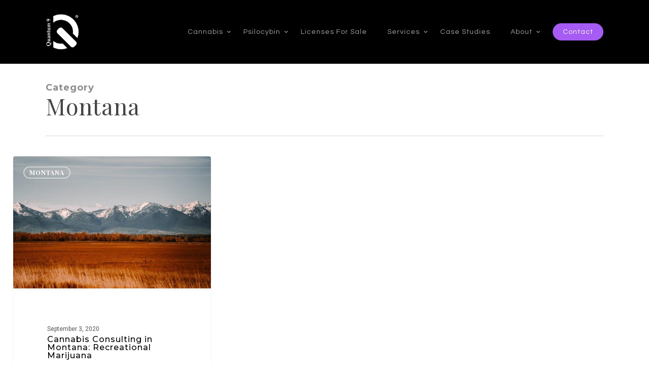

--- FILE ---
content_type: text/html; charset=UTF-8
request_url: https://quantum9.net/category/cannabis-licensing/montana/
body_size: 19682
content:
<!doctype html>
<html lang="en-US" class="no-js">
<head>
	<meta charset="UTF-8">
	<meta name="viewport" content="width=device-width, initial-scale=1, maximum-scale=1, user-scalable=0" /><link rel="shortcut icon" href="https://quantum9.net/wp-content/uploads/2013/08/Quantum-9-Logo_P-1.png" /><meta name='robots' content='index, follow, max-image-preview:large, max-snippet:-1, max-video-preview:-1' />
	<style>img:is([sizes="auto" i], [sizes^="auto," i]) { contain-intrinsic-size: 3000px 1500px }</style>
	<link rel='preconnect' href='https://cdn.amcharts.com' >

            <script data-no-defer="1" data-ezscrex="false" data-cfasync="false" data-pagespeed-no-defer data-cookieconsent="ignore">
                var ctPublicFunctions = {"_ajax_nonce":"cc27fb64d0","_rest_nonce":"6af0c9e3de","_ajax_url":"\/wp-admin\/admin-ajax.php","_rest_url":"https:\/\/quantum9.net\/wp-json\/","data__cookies_type":"native","data__ajax_type":"rest","data__bot_detector_enabled":"0","data__frontend_data_log_enabled":1,"cookiePrefix":"","wprocket_detected":false,"host_url":"quantum9.net","text__ee_click_to_select":"Click to select the whole data","text__ee_original_email":"The complete one is","text__ee_got_it":"Got it","text__ee_blocked":"Blocked","text__ee_cannot_connect":"Cannot connect","text__ee_cannot_decode":"Can not decode email. Unknown reason","text__ee_email_decoder":"CleanTalk email decoder","text__ee_wait_for_decoding":"The magic is on the way!","text__ee_decoding_process":"Please wait a few seconds while we decode the contact data."}
            </script>
        
            <script data-no-defer="1" data-ezscrex="false" data-cfasync="false" data-pagespeed-no-defer data-cookieconsent="ignore">
                var ctPublic = {"_ajax_nonce":"cc27fb64d0","settings__forms__check_internal":"0","settings__forms__check_external":"0","settings__forms__force_protection":0,"settings__forms__search_test":"1","settings__forms__wc_add_to_cart":"0","settings__data__bot_detector_enabled":"0","settings__sfw__anti_crawler":0,"blog_home":"https:\/\/quantum9.net\/","pixel__setting":"0","pixel__enabled":false,"pixel__url":null,"data__email_check_before_post":"1","data__email_check_exist_post":"0","data__cookies_type":"native","data__key_is_ok":true,"data__visible_fields_required":true,"wl_brandname":"Anti-Spam by CleanTalk","wl_brandname_short":"CleanTalk","ct_checkjs_key":"a8aa6e83a29d9891c63063f566e240c570eca0d61b6d347277eacfe8d0cd4474","emailEncoderPassKey":"ecc89f1643ca8372c39e0f566a38e459","bot_detector_forms_excluded":"W10=","advancedCacheExists":true,"varnishCacheExists":false,"wc_ajax_add_to_cart":true}
            </script>
        
	<!-- This site is optimized with the Yoast SEO Premium plugin v26.6 (Yoast SEO v26.6) - https://yoast.com/wordpress/plugins/seo/ -->
	<title>Montana Category Archives | Quantum 9, Inc.</title><link rel="preload" href="/wp-content/uploads/2021/12/Marijuana-Consultant-Header-Image.webp" as="image"><link rel="preload" href="/wp-content/uploads/2013/08/Quantum-9-Logo_P-1.png" as="image"><link rel="preload" href="/wp-content/uploads/2021/02/Cannabis-Consulting-firm-futuristic-contact-button-300x212.png" as="image"><link rel="preload" href="/wp-content/uploads/2021/12/Marijuana-Consultant-Header-Image.jpg" as="image"><link rel="preload" href="/wp-content/themes/salient/css/fonts/linecons.ttf" as="font" type="font/ttf" crossorigin><link rel="preload" href="/wp-content/themes/salient/css/fonts/icomoon.woff" as="font" type="font/woff" crossorigin>
	<link rel="canonical" href="https://quantum9.net/category/cannabis-licensing/montana/" />
	<meta property="og:locale" content="en_US" />
	<meta property="og:type" content="article" />
	<meta property="og:title" content="Montana Archives" />
	<meta property="og:url" content="https://quantum9.net/category/cannabis-licensing/montana/" />
	<meta property="og:site_name" content="Quantum 9, Inc." />
	<meta name="twitter:card" content="summary_large_image" />
	<meta name="twitter:site" content="@Quantum911" />
	<script type="application/ld+json" class="yoast-schema-graph">{"@context":"https://schema.org","@graph":[{"@type":"CollectionPage","@id":"https://quantum9.net/category/cannabis-licensing/montana/","url":"https://quantum9.net/category/cannabis-licensing/montana/","name":"Montana Category Archives | Quantum 9, Inc.","isPartOf":{"@id":"https://quantum9.net/#website"},"primaryImageOfPage":{"@id":"https://quantum9.net/category/cannabis-licensing/montana/#primaryimage"},"image":{"@id":"https://quantum9.net/category/cannabis-licensing/montana/#primaryimage"},"thumbnailUrl":"https://quantum9.net/wp-content/uploads/2021/12/cannabis-consulting-in-Montana.jpg","breadcrumb":{"@id":"https://quantum9.net/category/cannabis-licensing/montana/#breadcrumb"},"inLanguage":"en-US"},{"@type":"ImageObject","inLanguage":"en-US","@id":"https://quantum9.net/category/cannabis-licensing/montana/#primaryimage","url":"https://quantum9.net/wp-content/uploads/2021/12/cannabis-consulting-in-Montana.jpg","contentUrl":"https://quantum9.net/wp-content/uploads/2021/12/cannabis-consulting-in-Montana.jpg","width":1920,"height":1280,"caption":"cannabis consulting in Montana"},{"@type":"BreadcrumbList","@id":"https://quantum9.net/category/cannabis-licensing/montana/#breadcrumb","itemListElement":[{"@type":"ListItem","position":1,"name":"Home","item":"https://quantum9.net/"},{"@type":"ListItem","position":2,"name":"Cannabis Licensing","item":"https://quantum9.net/category/cannabis-licensing/"},{"@type":"ListItem","position":3,"name":"Montana"}]},{"@type":"WebSite","@id":"https://quantum9.net/#website","url":"https://quantum9.net/","name":"Quantum 9, Inc.","description":"Cannabis Consulting Firm","publisher":{"@id":"https://quantum9.net/#organization"},"potentialAction":[{"@type":"SearchAction","target":{"@type":"EntryPoint","urlTemplate":"https://quantum9.net/?s={search_term_string}"},"query-input":{"@type":"PropertyValueSpecification","valueRequired":true,"valueName":"search_term_string"}}],"inLanguage":"en-US"},{"@type":"Organization","@id":"https://quantum9.net/#organization","name":"Quantum 9, Inc.","url":"https://quantum9.net/","logo":{"@type":"ImageObject","inLanguage":"en-US","@id":"https://quantum9.net/#/schema/logo/image/","url":"","contentUrl":"","caption":"Quantum 9, Inc."},"image":{"@id":"https://quantum9.net/#/schema/logo/image/"},"sameAs":["https://www.facebook.com/quantum9.net","https://x.com/Quantum911","https://www.instagram.com/quantum9official/","https://www.linkedin.com/company/quantum-9/","https://www.youtube.com/channel/UCKh6laoB2LgCUiiBVTglShg"]}]}</script>
	<!-- / Yoast SEO Premium plugin. -->


<link rel='dns-prefetch' href='//js.hs-scripts.com' />
<link rel='dns-prefetch' href='//www.googletagmanager.com' />

<link rel="preload" href="https://quantum9.net/wp-content/themes/salient/css/fonts/icomoon.woff?v=1.6" as="font" type="font/woff" crossorigin="anonymous"><style id='global-styles-inline-css' type='text/css'>
:root{--wp--preset--aspect-ratio--square: 1;--wp--preset--aspect-ratio--4-3: 4/3;--wp--preset--aspect-ratio--3-4: 3/4;--wp--preset--aspect-ratio--3-2: 3/2;--wp--preset--aspect-ratio--2-3: 2/3;--wp--preset--aspect-ratio--16-9: 16/9;--wp--preset--aspect-ratio--9-16: 9/16;--wp--preset--color--black: #000000;--wp--preset--color--cyan-bluish-gray: #abb8c3;--wp--preset--color--white: #ffffff;--wp--preset--color--pale-pink: #f78da7;--wp--preset--color--vivid-red: #cf2e2e;--wp--preset--color--luminous-vivid-orange: #ff6900;--wp--preset--color--luminous-vivid-amber: #fcb900;--wp--preset--color--light-green-cyan: #7bdcb5;--wp--preset--color--vivid-green-cyan: #00d084;--wp--preset--color--pale-cyan-blue: #8ed1fc;--wp--preset--color--vivid-cyan-blue: #0693e3;--wp--preset--color--vivid-purple: #9b51e0;--wp--preset--gradient--vivid-cyan-blue-to-vivid-purple: linear-gradient(135deg,rgba(6,147,227,1) 0%,rgb(155,81,224) 100%);--wp--preset--gradient--light-green-cyan-to-vivid-green-cyan: linear-gradient(135deg,rgb(122,220,180) 0%,rgb(0,208,130) 100%);--wp--preset--gradient--luminous-vivid-amber-to-luminous-vivid-orange: linear-gradient(135deg,rgba(252,185,0,1) 0%,rgba(255,105,0,1) 100%);--wp--preset--gradient--luminous-vivid-orange-to-vivid-red: linear-gradient(135deg,rgba(255,105,0,1) 0%,rgb(207,46,46) 100%);--wp--preset--gradient--very-light-gray-to-cyan-bluish-gray: linear-gradient(135deg,rgb(238,238,238) 0%,rgb(169,184,195) 100%);--wp--preset--gradient--cool-to-warm-spectrum: linear-gradient(135deg,rgb(74,234,220) 0%,rgb(151,120,209) 20%,rgb(207,42,186) 40%,rgb(238,44,130) 60%,rgb(251,105,98) 80%,rgb(254,248,76) 100%);--wp--preset--gradient--blush-light-purple: linear-gradient(135deg,rgb(255,206,236) 0%,rgb(152,150,240) 100%);--wp--preset--gradient--blush-bordeaux: linear-gradient(135deg,rgb(254,205,165) 0%,rgb(254,45,45) 50%,rgb(107,0,62) 100%);--wp--preset--gradient--luminous-dusk: linear-gradient(135deg,rgb(255,203,112) 0%,rgb(199,81,192) 50%,rgb(65,88,208) 100%);--wp--preset--gradient--pale-ocean: linear-gradient(135deg,rgb(255,245,203) 0%,rgb(182,227,212) 50%,rgb(51,167,181) 100%);--wp--preset--gradient--electric-grass: linear-gradient(135deg,rgb(202,248,128) 0%,rgb(113,206,126) 100%);--wp--preset--gradient--midnight: linear-gradient(135deg,rgb(2,3,129) 0%,rgb(40,116,252) 100%);--wp--preset--font-size--small: 13px;--wp--preset--font-size--medium: 20px;--wp--preset--font-size--large: 36px;--wp--preset--font-size--x-large: 42px;--wp--preset--spacing--20: 0.44rem;--wp--preset--spacing--30: 0.67rem;--wp--preset--spacing--40: 1rem;--wp--preset--spacing--50: 1.5rem;--wp--preset--spacing--60: 2.25rem;--wp--preset--spacing--70: 3.38rem;--wp--preset--spacing--80: 5.06rem;--wp--preset--shadow--natural: 6px 6px 9px rgba(0, 0, 0, 0.2);--wp--preset--shadow--deep: 12px 12px 50px rgba(0, 0, 0, 0.4);--wp--preset--shadow--sharp: 6px 6px 0px rgba(0, 0, 0, 0.2);--wp--preset--shadow--outlined: 6px 6px 0px -3px rgba(255, 255, 255, 1), 6px 6px rgba(0, 0, 0, 1);--wp--preset--shadow--crisp: 6px 6px 0px rgba(0, 0, 0, 1);}:root { --wp--style--global--content-size: 1300px;--wp--style--global--wide-size: 1300px; }:where(body) { margin: 0; }.wp-site-blocks > .alignleft { float: left; margin-right: 2em; }.wp-site-blocks > .alignright { float: right; margin-left: 2em; }.wp-site-blocks > .aligncenter { justify-content: center; margin-left: auto; margin-right: auto; }:where(.is-layout-flex){gap: 0.5em;}:where(.is-layout-grid){gap: 0.5em;}.is-layout-flow > .alignleft{float: left;margin-inline-start: 0;margin-inline-end: 2em;}.is-layout-flow > .alignright{float: right;margin-inline-start: 2em;margin-inline-end: 0;}.is-layout-flow > .aligncenter{margin-left: auto !important;margin-right: auto !important;}.is-layout-constrained > .alignleft{float: left;margin-inline-start: 0;margin-inline-end: 2em;}.is-layout-constrained > .alignright{float: right;margin-inline-start: 2em;margin-inline-end: 0;}.is-layout-constrained > .aligncenter{margin-left: auto !important;margin-right: auto !important;}.is-layout-constrained > :where(:not(.alignleft):not(.alignright):not(.alignfull)){max-width: var(--wp--style--global--content-size);margin-left: auto !important;margin-right: auto !important;}.is-layout-constrained > .alignwide{max-width: var(--wp--style--global--wide-size);}body .is-layout-flex{display: flex;}.is-layout-flex{flex-wrap: wrap;align-items: center;}.is-layout-flex > :is(*, div){margin: 0;}body .is-layout-grid{display: grid;}.is-layout-grid > :is(*, div){margin: 0;}body{padding-top: 0px;padding-right: 0px;padding-bottom: 0px;padding-left: 0px;}:root :where(.wp-element-button, .wp-block-button__link){background-color: #32373c;border-width: 0;color: #fff;font-family: inherit;font-size: inherit;line-height: inherit;padding: calc(0.667em + 2px) calc(1.333em + 2px);text-decoration: none;}.has-black-color{color: var(--wp--preset--color--black) !important;}.has-cyan-bluish-gray-color{color: var(--wp--preset--color--cyan-bluish-gray) !important;}.has-white-color{color: var(--wp--preset--color--white) !important;}.has-pale-pink-color{color: var(--wp--preset--color--pale-pink) !important;}.has-vivid-red-color{color: var(--wp--preset--color--vivid-red) !important;}.has-luminous-vivid-orange-color{color: var(--wp--preset--color--luminous-vivid-orange) !important;}.has-luminous-vivid-amber-color{color: var(--wp--preset--color--luminous-vivid-amber) !important;}.has-light-green-cyan-color{color: var(--wp--preset--color--light-green-cyan) !important;}.has-vivid-green-cyan-color{color: var(--wp--preset--color--vivid-green-cyan) !important;}.has-pale-cyan-blue-color{color: var(--wp--preset--color--pale-cyan-blue) !important;}.has-vivid-cyan-blue-color{color: var(--wp--preset--color--vivid-cyan-blue) !important;}.has-vivid-purple-color{color: var(--wp--preset--color--vivid-purple) !important;}.has-black-background-color{background-color: var(--wp--preset--color--black) !important;}.has-cyan-bluish-gray-background-color{background-color: var(--wp--preset--color--cyan-bluish-gray) !important;}.has-white-background-color{background-color: var(--wp--preset--color--white) !important;}.has-pale-pink-background-color{background-color: var(--wp--preset--color--pale-pink) !important;}.has-vivid-red-background-color{background-color: var(--wp--preset--color--vivid-red) !important;}.has-luminous-vivid-orange-background-color{background-color: var(--wp--preset--color--luminous-vivid-orange) !important;}.has-luminous-vivid-amber-background-color{background-color: var(--wp--preset--color--luminous-vivid-amber) !important;}.has-light-green-cyan-background-color{background-color: var(--wp--preset--color--light-green-cyan) !important;}.has-vivid-green-cyan-background-color{background-color: var(--wp--preset--color--vivid-green-cyan) !important;}.has-pale-cyan-blue-background-color{background-color: var(--wp--preset--color--pale-cyan-blue) !important;}.has-vivid-cyan-blue-background-color{background-color: var(--wp--preset--color--vivid-cyan-blue) !important;}.has-vivid-purple-background-color{background-color: var(--wp--preset--color--vivid-purple) !important;}.has-black-border-color{border-color: var(--wp--preset--color--black) !important;}.has-cyan-bluish-gray-border-color{border-color: var(--wp--preset--color--cyan-bluish-gray) !important;}.has-white-border-color{border-color: var(--wp--preset--color--white) !important;}.has-pale-pink-border-color{border-color: var(--wp--preset--color--pale-pink) !important;}.has-vivid-red-border-color{border-color: var(--wp--preset--color--vivid-red) !important;}.has-luminous-vivid-orange-border-color{border-color: var(--wp--preset--color--luminous-vivid-orange) !important;}.has-luminous-vivid-amber-border-color{border-color: var(--wp--preset--color--luminous-vivid-amber) !important;}.has-light-green-cyan-border-color{border-color: var(--wp--preset--color--light-green-cyan) !important;}.has-vivid-green-cyan-border-color{border-color: var(--wp--preset--color--vivid-green-cyan) !important;}.has-pale-cyan-blue-border-color{border-color: var(--wp--preset--color--pale-cyan-blue) !important;}.has-vivid-cyan-blue-border-color{border-color: var(--wp--preset--color--vivid-cyan-blue) !important;}.has-vivid-purple-border-color{border-color: var(--wp--preset--color--vivid-purple) !important;}.has-vivid-cyan-blue-to-vivid-purple-gradient-background{background: var(--wp--preset--gradient--vivid-cyan-blue-to-vivid-purple) !important;}.has-light-green-cyan-to-vivid-green-cyan-gradient-background{background: var(--wp--preset--gradient--light-green-cyan-to-vivid-green-cyan) !important;}.has-luminous-vivid-amber-to-luminous-vivid-orange-gradient-background{background: var(--wp--preset--gradient--luminous-vivid-amber-to-luminous-vivid-orange) !important;}.has-luminous-vivid-orange-to-vivid-red-gradient-background{background: var(--wp--preset--gradient--luminous-vivid-orange-to-vivid-red) !important;}.has-very-light-gray-to-cyan-bluish-gray-gradient-background{background: var(--wp--preset--gradient--very-light-gray-to-cyan-bluish-gray) !important;}.has-cool-to-warm-spectrum-gradient-background{background: var(--wp--preset--gradient--cool-to-warm-spectrum) !important;}.has-blush-light-purple-gradient-background{background: var(--wp--preset--gradient--blush-light-purple) !important;}.has-blush-bordeaux-gradient-background{background: var(--wp--preset--gradient--blush-bordeaux) !important;}.has-luminous-dusk-gradient-background{background: var(--wp--preset--gradient--luminous-dusk) !important;}.has-pale-ocean-gradient-background{background: var(--wp--preset--gradient--pale-ocean) !important;}.has-electric-grass-gradient-background{background: var(--wp--preset--gradient--electric-grass) !important;}.has-midnight-gradient-background{background: var(--wp--preset--gradient--midnight) !important;}.has-small-font-size{font-size: var(--wp--preset--font-size--small) !important;}.has-medium-font-size{font-size: var(--wp--preset--font-size--medium) !important;}.has-large-font-size{font-size: var(--wp--preset--font-size--large) !important;}.has-x-large-font-size{font-size: var(--wp--preset--font-size--x-large) !important;}
:where(.wp-block-post-template.is-layout-flex){gap: 1.25em;}:where(.wp-block-post-template.is-layout-grid){gap: 1.25em;}
:where(.wp-block-columns.is-layout-flex){gap: 2em;}:where(.wp-block-columns.is-layout-grid){gap: 2em;}
:root :where(.wp-block-pullquote){font-size: 1.5em;line-height: 1.6;}
</style>
<link rel='stylesheet' id='cleantalk-public-css-css' href='https://quantum9.net/wp-content/plugins/cleantalk-spam-protect/css/cleantalk-public.min.css?ver=6.70_1766094119' type='text/css' media='all' />
<link rel='stylesheet' id='cleantalk-email-decoder-css-css' href='https://quantum9.net/wp-content/plugins/cleantalk-spam-protect/css/cleantalk-email-decoder.min.css?ver=6.70_1766094119' type='text/css' media='all' />
<link rel='stylesheet' id='salient-social-css' href='https://quantum9.net/wp-content/plugins/salient-social/css/style.css?ver=1.2.6' type='text/css' media='all' />
<style id='salient-social-inline-css' type='text/css'>

  .sharing-default-minimal .nectar-love.loved,
  body .nectar-social[data-color-override="override"].fixed > a:before, 
  body .nectar-social[data-color-override="override"].fixed .nectar-social-inner a,
  .sharing-default-minimal .nectar-social[data-color-override="override"] .nectar-social-inner a:hover,
  .nectar-social.vertical[data-color-override="override"] .nectar-social-inner a:hover {
    background-color: #a65bf4;
  }
  .nectar-social.hover .nectar-love.loved,
  .nectar-social.hover > .nectar-love-button a:hover,
  .nectar-social[data-color-override="override"].hover > div a:hover,
  #single-below-header .nectar-social[data-color-override="override"].hover > div a:hover,
  .nectar-social[data-color-override="override"].hover .share-btn:hover,
  .sharing-default-minimal .nectar-social[data-color-override="override"] .nectar-social-inner a {
    border-color: #a65bf4;
  }
  #single-below-header .nectar-social.hover .nectar-love.loved i,
  #single-below-header .nectar-social.hover[data-color-override="override"] a:hover,
  #single-below-header .nectar-social.hover[data-color-override="override"] a:hover i,
  #single-below-header .nectar-social.hover .nectar-love-button a:hover i,
  .nectar-love:hover i,
  .hover .nectar-love:hover .total_loves,
  .nectar-love.loved i,
  .nectar-social.hover .nectar-love.loved .total_loves,
  .nectar-social.hover .share-btn:hover, 
  .nectar-social[data-color-override="override"].hover .nectar-social-inner a:hover,
  .nectar-social[data-color-override="override"].hover > div:hover span,
  .sharing-default-minimal .nectar-social[data-color-override="override"] .nectar-social-inner a:not(:hover) i,
  .sharing-default-minimal .nectar-social[data-color-override="override"] .nectar-social-inner a:not(:hover) {
    color: #a65bf4;
  }
</style>
<link rel='stylesheet' id='salient-grid-system-css' href='https://quantum9.net/wp-content/themes/salient/css/build/grid-system.css?ver=1754477554' type='text/css' media='all' />
<link rel='stylesheet' id='main-styles-css' href='https://quantum9.net/wp-content/themes/salient/css/build/style.css?ver=1754477554' type='text/css' media='all' />
<style id='main-styles-inline-css' type='text/css'>

		@font-face{
		     font-family:'Open Sans';
		     src:url('https://quantum9.net/wp-content/themes/salient/css/fonts/OpenSans-Light.woff') format('woff');
		     font-weight:300;
		     font-style:normal; font-display: swap;
		}
		 @font-face{
		     font-family:'Open Sans';
		     src:url('https://quantum9.net/wp-content/themes/salient/css/fonts/OpenSans-Regular.woff') format('woff');
		     font-weight:400;
		     font-style:normal; font-display: swap;
		}
		 @font-face{
		     font-family:'Open Sans';
		     src:url('https://quantum9.net/wp-content/themes/salient/css/fonts/OpenSans-SemiBold.woff') format('woff');
		     font-weight:600;
		     font-style:normal; font-display: swap;
		}
		 @font-face{
		     font-family:'Open Sans';
		     src:url('https://quantum9.net/wp-content/themes/salient/css/fonts/OpenSans-Bold.woff') format('woff');
		     font-weight:700;
		     font-style:normal; font-display: swap;
		}
body[data-bg-header] .container-wrap { 
				padding-bottom: 0; 
			} 
			#pagination { 
				margin-bottom: 40px; 
			}
</style>
<link rel='stylesheet' id='nectar-image-with-hotspots-css' href='https://quantum9.net/wp-content/themes/salient/css/build/elements/element-image-with-hotspots.css?ver=1754477554' type='text/css' media='all' />
<link rel='stylesheet' id='nectar-element-fancy-box-css' href='https://quantum9.net/wp-content/themes/salient/css/build/elements/element-fancy-box.css?ver=1754477554' type='text/css' media='all' />
<link rel='stylesheet' id='nectar-element-post-grid-css' href='https://quantum9.net/wp-content/themes/salient/css/build/elements/element-post-grid.css?ver=1754477554' type='text/css' media='all' />
<link rel='stylesheet' id='nectar-element-video-lightbox-css' href='https://quantum9.net/wp-content/themes/salient/css/build/elements/element-video-lightbox.css?ver=1754477554' type='text/css' media='all' />
<link rel='stylesheet' id='nectar-element-fancy-unordered-list-css' href='https://quantum9.net/wp-content/themes/salient/css/build/elements/element-fancy-unordered-list.css?ver=1754477554' type='text/css' media='all' />
<link rel='stylesheet' id='nectar-brands-css' href='https://quantum9.net/wp-content/themes/salient/css/nectar-brands.css?ver=1754477554' type='text/css' media='all' />
<link rel='stylesheet' id='nectar-blog-masonry-core-css' href='https://quantum9.net/wp-content/themes/salient/css/build/blog/masonry-core.css?ver=1754477554' type='text/css' media='all' />
<link rel='stylesheet' id='nectar-blog-masonry-classic-enhanced-css' href='https://quantum9.net/wp-content/themes/salient/css/build/blog/masonry-classic-enhanced.css?ver=1754477554' type='text/css' media='all' />
<link rel='stylesheet' id='responsive-css' href='https://quantum9.net/wp-content/themes/salient/css/build/responsive.css?ver=1754477554' type='text/css' media='all' />
<link rel='stylesheet' id='select2-css' href='https://quantum9.net/wp-content/themes/salient/css/build/plugins/select2.css?ver=1754477554' type='text/css' media='all' />
<link rel='stylesheet' id='skin-ascend-css' href='https://quantum9.net/wp-content/themes/salient/css/build/ascend.css?ver=1754477554' type='text/css' media='all' />
<link rel='stylesheet' id='salient-wp-menu-dynamic-css' href='https://quantum9.net/wp-content/uploads/salient/menu-dynamic.css?ver=34481' type='text/css' media='all' />
<link rel='stylesheet' id='nectar-widget-posts-css' href='https://quantum9.net/wp-content/themes/salient/css/build/elements/widget-nectar-posts.css?ver=1754477554' type='text/css' media='all' />
<link rel='stylesheet' id='dynamic-css-css' href='https://quantum9.net/wp-content/themes/salient/css/salient-dynamic-styles.css?ver=1754477554' type='text/css' media='all' />
<style id='dynamic-css-inline-css' type='text/css'>
body[data-bg-header="true"].category .container-wrap,body[data-bg-header="true"].author .container-wrap,body[data-bg-header="true"].date .container-wrap,body[data-bg-header="true"].blog .container-wrap{padding-top:var(--container-padding)!important}.archive.author .row .col.section-title span,.archive.category .row .col.section-title span,.archive.tag .row .col.section-title span,.archive.date .row .col.section-title span{padding-left:0}body.author #page-header-wrap #page-header-bg,body.category #page-header-wrap #page-header-bg,body.tag #page-header-wrap #page-header-bg,body.date #page-header-wrap #page-header-bg{height:auto;padding-top:8%;padding-bottom:8%;}.archive #page-header-wrap{height:auto;}.archive.category .row .col.section-title p,.archive.tag .row .col.section-title p{margin-top:10px;}body[data-bg-header="true"].archive .container-wrap.meta_overlaid_blog,body[data-bg-header="true"].category .container-wrap.meta_overlaid_blog,body[data-bg-header="true"].author .container-wrap.meta_overlaid_blog,body[data-bg-header="true"].date .container-wrap.meta_overlaid_blog{padding-top:0!important;}#page-header-bg[data-alignment="center"] .span_6 p{margin:0 auto;}body.archive #page-header-bg:not(.fullscreen-header) .span_6{position:relative;-webkit-transform:none;transform:none;top:0;}.blog-archive-header .nectar-author-gravatar img{width:125px;border-radius:100px;}.blog-archive-header .container .span_12 p{font-size:min(max(calc(1.3vw),16px),20px);line-height:1.5;margin-top:.5em;}body .page-header-no-bg.color-bg{padding:5% 0;}@media only screen and (max-width:999px){body .page-header-no-bg.color-bg{padding:7% 0;}}@media only screen and (max-width:690px){body .page-header-no-bg.color-bg{padding:9% 0;}.blog-archive-header .nectar-author-gravatar img{width:75px;}}.blog-archive-header.color-bg .col.section-title{border-bottom:0;padding:0;}.blog-archive-header.color-bg *{color:inherit!important;}.nectar-archive-tax-count{position:relative;padding:.5em;transform:translateX(0.25em) translateY(-0.75em);font-size:clamp(14px,0.3em,20px);display:inline-block;vertical-align:super;}.nectar-archive-tax-count:before{content:"";display:block;padding-bottom:100%;width:100%;position:absolute;top:50%;left:50%;transform:translate(-50%,-50%);border-radius:100px;background-color:currentColor;opacity:0.1;}#header-space{background-color:#ffffff}@media only screen and (min-width:1000px){body #ajax-content-wrap.no-scroll{min-height:calc(100vh - 126px);height:calc(100vh - 126px)!important;}}@media only screen and (min-width:1000px){#page-header-wrap.fullscreen-header,#page-header-wrap.fullscreen-header #page-header-bg,html:not(.nectar-box-roll-loaded) .nectar-box-roll > #page-header-bg.fullscreen-header,.nectar_fullscreen_zoom_recent_projects,#nectar_fullscreen_rows:not(.afterLoaded) > div{height:calc(100vh - 125px);}.wpb_row.vc_row-o-full-height.top-level,.wpb_row.vc_row-o-full-height.top-level > .col.span_12{min-height:calc(100vh - 125px);}html:not(.nectar-box-roll-loaded) .nectar-box-roll > #page-header-bg.fullscreen-header{top:126px;}.nectar-slider-wrap[data-fullscreen="true"]:not(.loaded),.nectar-slider-wrap[data-fullscreen="true"]:not(.loaded) .swiper-container{height:calc(100vh - 124px)!important;}.admin-bar .nectar-slider-wrap[data-fullscreen="true"]:not(.loaded),.admin-bar .nectar-slider-wrap[data-fullscreen="true"]:not(.loaded) .swiper-container{height:calc(100vh - 124px - 32px)!important;}}.admin-bar[class*="page-template-template-no-header"] .wpb_row.vc_row-o-full-height.top-level,.admin-bar[class*="page-template-template-no-header"] .wpb_row.vc_row-o-full-height.top-level > .col.span_12{min-height:calc(100vh - 32px);}body[class*="page-template-template-no-header"] .wpb_row.vc_row-o-full-height.top-level,body[class*="page-template-template-no-header"] .wpb_row.vc_row-o-full-height.top-level > .col.span_12{min-height:100vh;}@media only screen and (max-width:999px){.using-mobile-browser #nectar_fullscreen_rows:not(.afterLoaded):not([data-mobile-disable="on"]) > div{height:calc(100vh - 146px);}.using-mobile-browser .wpb_row.vc_row-o-full-height.top-level,.using-mobile-browser .wpb_row.vc_row-o-full-height.top-level > .col.span_12,[data-permanent-transparent="1"].using-mobile-browser .wpb_row.vc_row-o-full-height.top-level,[data-permanent-transparent="1"].using-mobile-browser .wpb_row.vc_row-o-full-height.top-level > .col.span_12{min-height:calc(100vh - 146px);}html:not(.nectar-box-roll-loaded) .nectar-box-roll > #page-header-bg.fullscreen-header,.nectar_fullscreen_zoom_recent_projects,.nectar-slider-wrap[data-fullscreen="true"]:not(.loaded),.nectar-slider-wrap[data-fullscreen="true"]:not(.loaded) .swiper-container,#nectar_fullscreen_rows:not(.afterLoaded):not([data-mobile-disable="on"]) > div{height:calc(100vh - 93px);}.wpb_row.vc_row-o-full-height.top-level,.wpb_row.vc_row-o-full-height.top-level > .col.span_12{min-height:calc(100vh - 93px);}body[data-transparent-header="false"] #ajax-content-wrap.no-scroll{min-height:calc(100vh - 93px);height:calc(100vh - 93px);}}.screen-reader-text,.nectar-skip-to-content:not(:focus){border:0;clip:rect(1px,1px,1px,1px);clip-path:inset(50%);height:1px;margin:-1px;overflow:hidden;padding:0;position:absolute!important;width:1px;word-wrap:normal!important;}.row .col img:not([srcset]){width:auto;}.row .col img.img-with-animation.nectar-lazy:not([srcset]){width:100%;}
.row .col img.img-100 {
    width: 100%;
}
.home .blog-recent .col .post-header h3 {
    margin-bottom: 3px;
    line-height: 30px;
    font-weight: 500;
    font-size: 24px;
    margin-bottom: 20px;
}
.blog-recent[data-style*="classic_enhanced"] .article-content-wrap {
    padding: 10%!important;
}

#header-outer.transparent header#top nav .sf-menu>li.current-menu-item>a {
    font-weight: bold;
}

#header-phone-info {
    position:  absolute;
    right:  0;
    top: -20px;
    overflow: hidden;
    height: 35px;
    color: #fff;
    padding: 5px 0;
}
#header-phone-info i {
    border: 1px solid #fff;
    border-radius: 50%;
    background: transparent;
}
#header-phone-info .icon-mobile-phone:before {
    content: "\f10b";
    font: normal normal normal 14px/1 FontAwesome !important;
}
#header-phone-info .header-phone-info-number {
    opacity: 0;
    margin-right: 20px;
    display: inline-block;
    transform: translateX(100%);
    transition: .3s;
}
#header-phone-info:hover .header-phone-info-number {
    opacity: 1;
    transform: translateX(0);
}

.ascend #header-outer .sf-menu ul li a {
    border-bottom: 1px solid rgba(255,255,255,.08);
}

.nf-field-element input, 
.nf-field-element select, 
.nf-field-element textarea {
    margin: 0;
    width: auto;
    height: auto;
    vertical-align: inherit;
    border-radius: 3px;
}
img.w-100 {
   width: 100% !important; 
}

.portfolio-items .col .work-info .vert-center p {
    padding-bottom: 0px;
    display: none;
}
[class^="icon-"], i[class*=" icon-"] {
    background-color: #8224e3;
}

.sf-menu > .menu-item-has-children > a::before {
    position: absolute;
    content: "";
    right: -15px;
    background: url(https://quantum9.net/wp-content/uploads/2018/08/m-arr.png);
    width: 7px;
    height: 4px;
    background-repeat: no-repeat;
    top: 34%;
}

body[data-form-style="minimal"] .nf-form-layout input[type="text"],
body[data-form-style="minimal"] .nf-form-layout textarea,
body[data-form-style="minimal"] .nf-form-layout input[type="email"],
body[data-form-style="minimal"] .nf-form-layout .container-wrap .span_12.light input[type="email"],
body[data-form-style="minimal"] .nf-form-layout input[type=password], 
body[data-form-style="minimal"] .nf-form-layout input[type=tel],
body[data-form-style="minimal"] .nf-form-layout input[type=url],
body[data-form-style="minimal"] .nf-form-layout input[type=search],
body[data-form-style="minimal"] .nf-form-layout input[type=date] {
    padding-left: 15px !important;
    padding-right: 15px !important;
}

@media only screen and (max-width: 690px) {
    body #slide-out-widget-area.fullscreen .inner .off-canvas-menu-container li.menu-item a, 
    body #slide-out-widget-area.fullscreen-alt .inner .off-canvas-menu-container li.menu-item a {
        font-size: 18px!important;
        letter-spacing: 0;
        line-height: 30px!important;
        font-weight: normal;
    }
}
</style>
<link rel='stylesheet' id='salient-child-style-css' href='https://quantum9.net/wp-content/themes/salient-child/style.css?ver=1754477554' type='text/css' media='all' />
<link rel='stylesheet' id='redux-google-fonts-salient_redux-css' href='https://quantum9.net/wp-content/cache/perfmatters/quantum9.net/fonts/99ffb57a6d04.google-fonts.min.css' type='text/css' media='all' />
<!--n2css--><!--n2js--><script type="text/javascript" defer src="https://quantum9.net/wp-content/plugins/cleantalk-spam-protect/js/apbct-public-bundle_gathering.min.js?ver=6.70_1766094119" id="apbct-public-bundle_gathering.min-js-js"></script>

<!-- Google tag (gtag.js) snippet added by Site Kit -->
<!-- Google Analytics snippet added by Site Kit -->
<script type="text/javascript" defer='defer' src="https://www.googletagmanager.com/gtag/js?id=G-22VKRZBESQ" id="google_gtagjs-js" async></script>
<script type="text/javascript" id="google_gtagjs-js-after">
/* <![CDATA[ */
window.dataLayer = window.dataLayer || [];function gtag(){dataLayer.push(arguments);}
gtag("set","linker",{"domains":["quantum9.net"]});
gtag("js", new Date());
gtag("set", "developer_id.dZTNiMT", true);
gtag("config", "G-22VKRZBESQ");
/* ]]> */
</script>
<script></script><link rel="https://api.w.org/" href="https://quantum9.net/wp-json/" /><link rel="alternate" title="JSON" type="application/json" href="https://quantum9.net/wp-json/wp/v2/categories/7490" /><meta name="generator" content="Site Kit by Google 1.170.0" />			<!-- DO NOT COPY THIS SNIPPET! Start of Page Analytics Tracking for HubSpot WordPress plugin v11.3.33-->
			<script class="hsq-set-content-id" data-content-id="listing-page">
				var _hsq = _hsq || [];
				_hsq.push(["setContentType", "listing-page"]);
			</script>
			<!-- DO NOT COPY THIS SNIPPET! End of Page Analytics Tracking for HubSpot WordPress plugin -->
			<script type="text/javascript"> var root = document.getElementsByTagName( "html" )[0]; root.setAttribute( "class", "js" ); </script><script type="pmdelayedscript" data-perfmatters-type="text/javascript" data-cfasync="false" data-no-optimize="1" data-no-defer="1" data-no-minify="1">
var $zoho=$zoho || {};$zoho.salesiq = $zoho.salesiq || {widgetcode:"19f7908b8a637c999ba309c7defea4ae200227c36d215cd0327265451db76f6a", values:{},ready:function(){$zoho.salesiq.floatbutton.visible('hide');}};var d=document;s=d.createElement("script");s.type="text/javascript";s.id="zsiqscript";s.defer=true;s.src="https://salesiq.zoho.com/widget";t=d.getElementsByTagName("script")[0];t.parentNode.insertBefore(s,t);
</script><meta name="generator" content="Powered by WPBakery Page Builder - drag and drop page builder for WordPress."/>

<!-- Google Tag Manager snippet added by Site Kit -->
<script type="text/javascript">
/* <![CDATA[ */

			( function( w, d, s, l, i ) {
				w[l] = w[l] || [];
				w[l].push( {'gtm.start': new Date().getTime(), event: 'gtm.js'} );
				var f = d.getElementsByTagName( s )[0],
					j = d.createElement( s ), dl = l != 'dataLayer' ? '&l=' + l : '';
				j.async = true;
				j.src = 'https://www.googletagmanager.com/gtm.js?id=' + i + dl;
				f.parentNode.insertBefore( j, f );
			} )( window, document, 'script', 'dataLayer', 'GTM-WHKQ3H4F' );
			
/* ]]> */
</script>

<!-- End Google Tag Manager snippet added by Site Kit -->
<link rel="icon" href="https://quantum9.net/wp-content/uploads/2016/10/Purple-Favicon-Cannabis-Consultant.png" sizes="32x32" />
<link rel="icon" href="https://quantum9.net/wp-content/uploads/2016/10/Purple-Favicon-Cannabis-Consultant.png" sizes="192x192" />
<link rel="apple-touch-icon" href="https://quantum9.net/wp-content/uploads/2016/10/Purple-Favicon-Cannabis-Consultant.png" />
<meta name="msapplication-TileImage" content="https://quantum9.net/wp-content/uploads/2016/10/Purple-Favicon-Cannabis-Consultant.png" />
		<style type="text/css" id="wp-custom-css">
			#hero-banner{
    min-height: 617px !important;
}
.perfmatters-lazy-youtube .play {
	top: 62%!important}		</style>
		<noscript><style> .wpb_animate_when_almost_visible { opacity: 1; }</style></noscript><noscript><style>.perfmatters-lazy[data-src]{display:none !important;}</style></noscript><style>.perfmatters-lazy.pmloaded,.perfmatters-lazy.pmloaded>img,.perfmatters-lazy>img.pmloaded,.perfmatters-lazy[data-ll-status=entered]{animation:500ms pmFadeIn}@keyframes pmFadeIn{0%{opacity:0}100%{opacity:1}}</style></head><body class="archive category category-montana category-7490 wp-custom-logo wp-theme-salient wp-child-theme-salient-child nectar-auto-lightbox ascend wpb-js-composer js-comp-ver-8.4.2 vc_responsive" data-footer-reveal="false" data-footer-reveal-shadow="none" data-header-format="default" data-body-border="off" data-boxed-style="" data-header-breakpoint="1000" data-dropdown-style="minimal" data-cae="linear" data-cad="650" data-megamenu-width="full-width" data-aie="none" data-ls="magnific" data-apte="standard" data-hhun="0" data-fancy-form-rcs="1" data-form-style="minimal" data-form-submit="regular" data-is="minimal" data-button-style="rounded" data-user-account-button="false" data-flex-cols="true" data-col-gap="default" data-header-inherit-rc="false" data-header-search="false" data-animated-anchors="true" data-ajax-transitions="false" data-full-width-header="false" data-slide-out-widget-area="true" data-slide-out-widget-area-style="fullscreen-alt" data-user-set-ocm="off" data-loading-animation="spin" data-bg-header="false" data-responsive="1" data-ext-responsive="true" data-ext-padding="90" data-header-resize="1" data-header-color="dark" data-cart="false" data-remove-m-parallax="" data-remove-m-video-bgs="" data-m-animate="0" data-force-header-trans-color="light" data-smooth-scrolling="0" data-permanent-transparent="false" >
	
	<script type="text/javascript">
	 (function(window, document) {

		document.documentElement.classList.remove("no-js");

		if(navigator.userAgent.match(/(Android|iPod|iPhone|iPad|BlackBerry|IEMobile|Opera Mini)/)) {
			document.body.className += " using-mobile-browser mobile ";
		}
		if(navigator.userAgent.match(/Mac/) && navigator.maxTouchPoints && navigator.maxTouchPoints > 2) {
			document.body.className += " using-ios-device ";
		}

		if( !("ontouchstart" in window) ) {

			var body = document.querySelector("body");
			var winW = window.innerWidth;
			var bodyW = body.clientWidth;

			if (winW > bodyW + 4) {
				body.setAttribute("style", "--scroll-bar-w: " + (winW - bodyW - 4) + "px");
			} else {
				body.setAttribute("style", "--scroll-bar-w: 0px");
			}
		}

	 })(window, document);
   </script>		<!-- Google Tag Manager (noscript) snippet added by Site Kit -->
		<noscript>
			<iframe src="https://www.googletagmanager.com/ns.html?id=GTM-WHKQ3H4F" height="0" width="0" style="display:none;visibility:hidden"></iframe>
		</noscript>
		<!-- End Google Tag Manager (noscript) snippet added by Site Kit -->
		<a href="#ajax-content-wrap" class="nectar-skip-to-content">Skip to main content</a>	
	<div id="header-space"  data-header-mobile-fixed='1'></div> 
	
		<div id="header-outer" data-has-menu="true" data-has-buttons="no" data-header-button_style="default" data-using-pr-menu="false" data-mobile-fixed="1" data-ptnm="false" data-lhe="animated_underline" data-user-set-bg="#1f1f1f" data-format="default" data-permanent-transparent="false" data-megamenu-rt="0" data-remove-fixed="0" data-header-resize="1" data-cart="false" data-transparency-option="" data-box-shadow="none" data-shrink-num="6" data-using-secondary="0" data-using-logo="1" data-logo-height="70" data-m-logo-height="70" data-padding="28" data-full-width="false" data-condense="false" >
		
<header id="top" role="banner" aria-label="Main Menu">
	<div class="container">
		<div class="row">
			<div class="col span_3">
								<a id="logo" href="https://quantum9.net" data-supplied-ml-starting-dark="false" data-supplied-ml-starting="false" data-supplied-ml="false" >
					<img class="stnd skip-lazy default-logo" width="840" height="1291" alt="Quantum 9, Inc." src="https://quantum9.net/wp-content/uploads/2024/06/Quantum-9-Cannabis-Consultants-logo-white-e1717809793225.png" srcset="https://quantum9.net/wp-content/uploads/2024/06/Quantum-9-Cannabis-Consultants-logo-white-e1717809793225.png 1x, https://quantum9.net/wp-content/uploads/2024/06/Quantum-9-Cannabis-Consultants-logo-white-e1717809793225.png 2x" /><img class="starting-logo skip-lazy default-logo" width="839" height="843" alt="Quantum 9, Inc." src="https://quantum9.net/wp-content/uploads/2024/06/Quantum-9-Cannabis-Consultants-logo-white-e1717809793225.png" srcset="https://quantum9.net/wp-content/uploads/2024/06/Quantum-9-Cannabis-Consultants-logo-white-e1717809793225.png 1x, https://quantum9.net/wp-content/uploads/2024/06/Quantum-9-Cannabis-Consultants-logo-white-e1717809793225.png 2x" /><img class="starting-logo dark-version skip-lazy default-logo" width="839" height="843" alt="Quantum 9, Inc." src="https://quantum9.net/wp-content/uploads/2024/06/Quantum-9-Cannabis-Consultants-logo-white-e1717809793225.png" srcset="https://quantum9.net/wp-content/uploads/2024/06/Quantum-9-Cannabis-Consultants-logo-white-e1717809793225.png 1x, https://quantum9.net/wp-content/uploads/2024/06/Quantum-9-Cannabis-Consultants-logo-white-e1717809793225.png 2x" />				</a>
							</div><!--/span_3-->

			<div class="col span_9 col_last">
									<div class="nectar-mobile-only mobile-header"><div class="inner"></div></div>
													<div class="slide-out-widget-area-toggle mobile-icon fullscreen-alt" data-custom-color="false" data-icon-animation="simple-transform">
						<div> <a href="#slide-out-widget-area" role="button" aria-label="Navigation Menu" aria-expanded="false" class="closed">
							<span class="screen-reader-text">Menu</span><span aria-hidden="true"> <i class="lines-button x2"> <i class="lines"></i> </i> </span>						</a></div>
					</div>
				
									<nav aria-label="Main Menu">
													<ul class="sf-menu">
								<li id="menu-item-906139" class="columns-4 menu-item menu-item-type-custom menu-item-object-custom menu-item-has-children megamenu nectar-megamenu-menu-item align-middle width-75 nectar-regular-menu-item menu-item-906139"><a href="https://quantum9.net/blog/" aria-haspopup="true" aria-expanded="false"><span class="menu-title-text">Cannabis</span></a>
<ul class="sub-menu">
	<li id="menu-item-908574" class="menu-item menu-item-type-custom menu-item-object-custom menu-item-has-children nectar-regular-menu-item menu-item-908574"><a aria-haspopup="true" aria-expanded="false"><span class="menu-title-text">&#8211;</span><span class="sf-sub-indicator"><i class="fa fa-angle-right icon-in-menu" aria-hidden="true"></i></span></a>
	<ul class="sub-menu">
		<li id="menu-item-907856" class="menu-item menu-item-type-post_type menu-item-object-page nectar-regular-menu-item menu-item-907856"><a href="https://quantum9.net/blog/"><span class="menu-title-text">See All Opportunities</span></a></li>
		<li id="menu-item-907939" class="menu-item menu-item-type-post_type menu-item-object-post nectar-regular-menu-item menu-item-907939"><a href="https://quantum9.net/alabama-cannabis-license-consulting-firm/"><span class="menu-title-text">Alabama</span></a></li>
		<li id="menu-item-907858" class="menu-item menu-item-type-post_type menu-item-object-post nectar-regular-menu-item menu-item-907858"><a href="https://quantum9.net/alaska-cannabis-business-consultants/"><span class="menu-title-text">Alaska</span></a></li>
		<li id="menu-item-907860" class="menu-item menu-item-type-post_type menu-item-object-post nectar-regular-menu-item menu-item-907860"><a href="https://quantum9.net/cannabis-application-in-arkansas-win-a-license/"><span class="menu-title-text">Arkansas</span></a></li>
		<li id="menu-item-907859" class="menu-item menu-item-type-post_type menu-item-object-post nectar-regular-menu-item menu-item-907859"><a href="https://quantum9.net/arizona-cannabis-license-consultant-winning-a-license/"><span class="menu-title-text">Arizona</span></a></li>
		<li id="menu-item-907861" class="menu-item menu-item-type-post_type menu-item-object-post nectar-regular-menu-item menu-item-907861"><a href="https://quantum9.net/california-cannabis-business-consultants/"><span class="menu-title-text">California</span></a></li>
		<li id="menu-item-907863" class="menu-item menu-item-type-post_type menu-item-object-post nectar-regular-menu-item menu-item-907863"><a href="https://quantum9.net/cannabis-consultant-in-connecticut/"><span class="menu-title-text">Connecticut</span></a></li>
		<li id="menu-item-908338" class="menu-item menu-item-type-taxonomy menu-item-object-category nectar-regular-menu-item menu-item-908338"><a href="https://quantum9.net/category/cannabis-licensing/colorado/"><span class="menu-title-text">Colorado</span></a></li>
		<li id="menu-item-909117" class="menu-item menu-item-type-post_type menu-item-object-page nectar-regular-menu-item menu-item-909117"><a href="https://quantum9.net/delaware-cannabis-consultants/"><span class="menu-title-text">Delaware</span></a></li>
		<li id="menu-item-907864" class="menu-item menu-item-type-post_type menu-item-object-post nectar-regular-menu-item menu-item-907864"><a href="https://quantum9.net/florida-cannabis-consultants/"><span class="menu-title-text">Florida</span></a></li>
	</ul>
</li>
	<li id="menu-item-908575" class="menu-item menu-item-type-custom menu-item-object-custom menu-item-has-children nectar-regular-menu-item menu-item-908575"><a aria-haspopup="true" aria-expanded="false"><span class="menu-title-text">&#8211;</span><span class="sf-sub-indicator"><i class="fa fa-angle-right icon-in-menu" aria-hidden="true"></i></span></a>
	<ul class="sub-menu">
		<li id="menu-item-907979" class="menu-item menu-item-type-post_type menu-item-object-post nectar-regular-menu-item menu-item-907979"><a href="https://quantum9.net/georgia-cannabis-license-consulting/"><span class="menu-title-text">Georgia</span></a></li>
		<li id="menu-item-907865" class="menu-item menu-item-type-post_type menu-item-object-post nectar-regular-menu-item menu-item-907865"><a href="https://quantum9.net/medical-marijuana-consulting-hawaii/"><span class="menu-title-text">Hawaii</span></a></li>
		<li id="menu-item-907866" class="menu-item menu-item-type-post_type menu-item-object-post nectar-regular-menu-item menu-item-907866"><a href="https://quantum9.net/illinois-cannabis-consultants/"><span class="menu-title-text">Illinois</span></a></li>
		<li id="menu-item-907867" class="menu-item menu-item-type-post_type menu-item-object-post nectar-regular-menu-item menu-item-907867"><a href="https://quantum9.net/cannabis-consulting-services-in-kansas/"><span class="menu-title-text">Kansas</span></a></li>
		<li id="menu-item-908534" class="menu-item menu-item-type-post_type menu-item-object-post nectar-regular-menu-item menu-item-908534"><a href="https://quantum9.net/kentucky-cannabis-consultants/"><span class="menu-title-text">Kentucky</span></a></li>
		<li id="menu-item-907868" class="menu-item menu-item-type-post_type menu-item-object-post nectar-regular-menu-item menu-item-907868"><a href="https://quantum9.net/recreational-cannabis-business-license-in-louisiana/"><span class="menu-title-text">Louisiana</span></a></li>
		<li id="menu-item-907869" class="menu-item menu-item-type-post_type menu-item-object-post nectar-regular-menu-item menu-item-907869"><a href="https://quantum9.net/cannabis-license-consultant-in-maine/"><span class="menu-title-text">Maine</span></a></li>
		<li id="menu-item-909457" class="menu-item menu-item-type-post_type menu-item-object-page nectar-regular-menu-item menu-item-909457"><a href="https://quantum9.net/maryland-cannabis-consultants/"><span class="menu-title-text">Maryland</span></a></li>
		<li id="menu-item-907871" class="menu-item menu-item-type-post_type menu-item-object-post nectar-regular-menu-item menu-item-907871"><a href="https://quantum9.net/cannabis-consultant-massachusetts/"><span class="menu-title-text">Massachusetts</span></a></li>
		<li id="menu-item-907872" class="menu-item menu-item-type-post_type menu-item-object-post nectar-regular-menu-item menu-item-907872"><a href="https://quantum9.net/michigan-marijuana-license-consulting/"><span class="menu-title-text">Michigan</span></a></li>
	</ul>
</li>
	<li id="menu-item-908576" class="menu-item menu-item-type-custom menu-item-object-custom menu-item-has-children nectar-regular-menu-item menu-item-908576"><a aria-haspopup="true" aria-expanded="false"><span class="menu-title-text">&#8211;</span><span class="sf-sub-indicator"><i class="fa fa-angle-right icon-in-menu" aria-hidden="true"></i></span></a>
	<ul class="sub-menu">
		<li id="menu-item-908900" class="menu-item menu-item-type-post_type menu-item-object-page nectar-regular-menu-item menu-item-908900"><a href="https://quantum9.net/minnesota-cannabis-business-consultants/"><span class="menu-title-text">Minnesota</span></a></li>
		<li id="menu-item-907874" class="menu-item menu-item-type-post_type menu-item-object-post nectar-regular-menu-item menu-item-907874"><a href="https://quantum9.net/mississippi-cannabis-consultants/"><span class="menu-title-text">Mississippi</span></a></li>
		<li id="menu-item-909422" class="menu-item menu-item-type-post_type menu-item-object-page nectar-regular-menu-item menu-item-909422"><a href="https://quantum9.net/missouri-cannabis-business-consultants/"><span class="menu-title-text">Missouri</span></a></li>
		<li id="menu-item-907876" class="menu-item menu-item-type-post_type menu-item-object-post nectar-regular-menu-item menu-item-907876"><a href="https://quantum9.net/cannabis-consulting-in-montana-recreational-marijuana/"><span class="menu-title-text">Montana</span></a></li>
		<li id="menu-item-909496" class="menu-item menu-item-type-post_type menu-item-object-page nectar-regular-menu-item menu-item-909496"><a href="https://quantum9.net/nebraska-cannabis-consultants/"><span class="menu-title-text">Nebraska</span></a></li>
		<li id="menu-item-907877" class="menu-item menu-item-type-post_type menu-item-object-post nectar-regular-menu-item menu-item-907877"><a href="https://quantum9.net/cannabis-consultant-in-nevada-licenses/"><span class="menu-title-text">Nevada</span></a></li>
		<li id="menu-item-909212" class="menu-item menu-item-type-post_type menu-item-object-page nectar-regular-menu-item menu-item-909212"><a href="https://quantum9.net/cannabis-consulting-in-new-jersey/"><span class="menu-title-text">New Jersey</span></a></li>
		<li id="menu-item-907879" class="menu-item menu-item-type-post_type menu-item-object-post nectar-regular-menu-item menu-item-907879"><a href="https://quantum9.net/cannabis-consulting-firm-in-new-mexico/"><span class="menu-title-text">New Mexico</span></a></li>
		<li id="menu-item-909406" class="menu-item menu-item-type-post_type menu-item-object-page nectar-regular-menu-item menu-item-909406"><a href="https://quantum9.net/new-york-cannabis-consultants/"><span class="menu-title-text">New York</span></a></li>
		<li id="menu-item-907881" class="menu-item menu-item-type-post_type menu-item-object-post nectar-regular-menu-item menu-item-907881"><a href="https://quantum9.net/north-carolina-cannabis-consultant/"><span class="menu-title-text">North Carolina</span></a></li>
		<li id="menu-item-907882" class="menu-item menu-item-type-post_type menu-item-object-post nectar-regular-menu-item menu-item-907882"><a href="https://quantum9.net/north-dakota-cannabis-consultant/"><span class="menu-title-text">North Dakota</span></a></li>
	</ul>
</li>
	<li id="menu-item-908577" class="menu-item menu-item-type-custom menu-item-object-custom menu-item-has-children nectar-regular-menu-item menu-item-908577"><a aria-haspopup="true" aria-expanded="false"><span class="menu-title-text">&#8211;</span><span class="sf-sub-indicator"><i class="fa fa-angle-right icon-in-menu" aria-hidden="true"></i></span></a>
	<ul class="sub-menu">
		<li id="menu-item-907883" class="menu-item menu-item-type-post_type menu-item-object-post nectar-regular-menu-item menu-item-907883"><a href="https://quantum9.net/ohio-cannabis-consulting/"><span class="menu-title-text">Ohio</span></a></li>
		<li id="menu-item-908943" class="menu-item menu-item-type-post_type menu-item-object-post nectar-regular-menu-item menu-item-908943"><a href="https://quantum9.net/oregon-cannabis-consulting/"><span class="menu-title-text">Oregon</span></a></li>
		<li id="menu-item-909264" class="menu-item menu-item-type-post_type menu-item-object-page nectar-regular-menu-item menu-item-909264"><a href="https://quantum9.net/rhode-island-cannabis-consultants/"><span class="menu-title-text">Rhode Island</span></a></li>
		<li id="menu-item-907885" class="menu-item menu-item-type-post_type menu-item-object-post nectar-regular-menu-item menu-item-907885"><a href="https://quantum9.net/south-dakota-cannabis-consultants/"><span class="menu-title-text">South Dakota</span></a></li>
		<li id="menu-item-909539" class="menu-item menu-item-type-post_type menu-item-object-page nectar-regular-menu-item menu-item-909539"><a href="https://quantum9.net/texas-cannabis-consultants/"><span class="menu-title-text">Texas</span></a></li>
		<li id="menu-item-909240" class="menu-item menu-item-type-post_type menu-item-object-page nectar-regular-menu-item menu-item-909240"><a href="https://quantum9.net/us-virgin-islands-cannabis-consultants/"><span class="menu-title-text">US Virgin Islands</span></a></li>
		<li id="menu-item-909479" class="menu-item menu-item-type-post_type menu-item-object-page nectar-regular-menu-item menu-item-909479"><a href="https://quantum9.net/utah-cannabis-consultants/"><span class="menu-title-text">Utah</span></a></li>
		<li id="menu-item-907886" class="menu-item menu-item-type-post_type menu-item-object-post nectar-regular-menu-item menu-item-907886"><a href="https://quantum9.net/cannabis-consultant-in-vermont-win-a-license/"><span class="menu-title-text">Vermont</span></a></li>
		<li id="menu-item-907887" class="menu-item menu-item-type-post_type menu-item-object-post nectar-regular-menu-item menu-item-907887"><a href="https://quantum9.net/virginia-cannabis-license-consulting/"><span class="menu-title-text">Virginia</span></a></li>
		<li id="menu-item-908703" class="menu-item menu-item-type-post_type menu-item-object-post nectar-regular-menu-item menu-item-908703"><a href="https://quantum9.net/washington-dc-cannabis-consulting/"><span class="menu-title-text">Washington D.C.</span></a></li>
		<li id="menu-item-907889" class="menu-item menu-item-type-post_type menu-item-object-post nectar-regular-menu-item menu-item-907889"><a href="https://quantum9.net/west-virginia-marijuana-consulting/"><span class="menu-title-text">West Virginia</span></a></li>
	</ul>
</li>
</ul>
</li>
<li id="menu-item-908936" class="menu-item menu-item-type-post_type menu-item-object-page menu-item-has-children nectar-regular-menu-item menu-item-908936"><a href="https://quantum9.net/psilocybin-business-consultants/" aria-haspopup="true" aria-expanded="false"><span class="menu-title-text">Psilocybin</span></a>
<ul class="sub-menu">
	<li id="menu-item-908978" class="menu-item menu-item-type-post_type menu-item-object-post nectar-regular-menu-item menu-item-908978"><a href="https://quantum9.net/health-canada-dealer-license-consultants/"><span class="menu-title-text">Canada</span></a></li>
	<li id="menu-item-908954" class="menu-item menu-item-type-post_type menu-item-object-page nectar-regular-menu-item menu-item-908954"><a href="https://quantum9.net/colorado-psilocybin-business-consultants/"><span class="menu-title-text">Colorado</span></a></li>
	<li id="menu-item-908930" class="menu-item menu-item-type-post_type menu-item-object-post nectar-regular-menu-item menu-item-908930"><a href="https://quantum9.net/oregon-psilocybin-business-consultants/"><span class="menu-title-text">Oregon</span></a></li>
</ul>
</li>
<li id="menu-item-908316" class="menu-item menu-item-type-post_type menu-item-object-page nectar-regular-menu-item menu-item-908316"><a href="https://quantum9.net/cannabis-businesses-for-sale/"><span class="menu-title-text">Licenses For Sale</span></a></li>
<li id="menu-item-908445" class="menu-item menu-item-type-custom menu-item-object-custom menu-item-has-children nectar-regular-menu-item menu-item-908445"><a aria-haspopup="true" aria-expanded="false"><span class="menu-title-text">Services</span></a>
<ul class="sub-menu">
	<li id="menu-item-909329" class="menu-item menu-item-type-post_type menu-item-object-page nectar-regular-menu-item menu-item-909329"><a href="https://quantum9.net/services/cannabis-business-planning-services/"><span class="menu-title-text">Business Planning Services</span></a></li>
	<li id="menu-item-909331" class="menu-item menu-item-type-post_type menu-item-object-page nectar-regular-menu-item menu-item-909331"><a href="https://quantum9.net/services/cannabis-business-license-application-writers/"><span class="menu-title-text">License Application Services</span></a></li>
	<li id="menu-item-909334" class="menu-item menu-item-type-post_type menu-item-object-page menu-item-has-children nectar-regular-menu-item menu-item-909334"><a href="https://quantum9.net/services/cannabis-operational-consulting/" aria-haspopup="true" aria-expanded="false"><span class="menu-title-text">Post-Licensure Services</span><span class="sf-sub-indicator"><i class="fa fa-angle-right icon-in-menu" aria-hidden="true"></i></span></a>
	<ul class="sub-menu">
		<li id="menu-item-909330" class="menu-item menu-item-type-post_type menu-item-object-page nectar-regular-menu-item menu-item-909330"><a href="https://quantum9.net/services/cannabis-cultivation-consulting/"><span class="menu-title-text">Cultivation Consulting</span></a></li>
		<li id="menu-item-909333" class="menu-item menu-item-type-post_type menu-item-object-page nectar-regular-menu-item menu-item-909333"><a href="https://quantum9.net/services/cannabis-manufacturing-consultants/"><span class="menu-title-text">Manufacturing Consulting</span></a></li>
		<li id="menu-item-909335" class="menu-item menu-item-type-post_type menu-item-object-page nectar-regular-menu-item menu-item-909335"><a href="https://quantum9.net/services/cannabis-dispensary-business-consulting/"><span class="menu-title-text">Dispensary Consulting</span></a></li>
	</ul>
</li>
	<li id="menu-item-909339" class="menu-item menu-item-type-post_type menu-item-object-page nectar-regular-menu-item menu-item-909339"><a href="https://quantum9.net/services/cannabis-mergers-acquisitions-advisors/"><span class="menu-title-text">Mergers &#038; Acquisitions</span></a></li>
	<li id="menu-item-908061" class="menu-item menu-item-type-post_type menu-item-object-page nectar-regular-menu-item menu-item-908061"><a href="https://quantum9.net/psilocybin-business-consultants/"><span class="menu-title-text">Psilocybin Business Consulting</span></a></li>
</ul>
</li>
<li id="menu-item-909522" class="menu-item menu-item-type-post_type menu-item-object-page nectar-regular-menu-item menu-item-909522"><a href="https://quantum9.net/case-studies/"><span class="menu-title-text">Case Studies</span></a></li>
<li id="menu-item-908920" class="menu-item menu-item-type-custom menu-item-object-custom menu-item-has-children nectar-regular-menu-item menu-item-908920"><a aria-haspopup="true" aria-expanded="false"><span class="menu-title-text">About</span></a>
<ul class="sub-menu">
	<li id="menu-item-908921" class="menu-item menu-item-type-post_type menu-item-object-page menu-item-home nectar-regular-menu-item menu-item-908921"><a href="https://quantum9.net/"><span class="menu-title-text">About</span></a></li>
	<li id="menu-item-905507" class="menu-item menu-item-type-post_type menu-item-object-page nectar-regular-menu-item menu-item-905507"><a href="https://quantum9.net/team/"><span class="menu-title-text">Team</span></a></li>
	<li id="menu-item-905500" class="menu-item menu-item-type-post_type menu-item-object-page nectar-regular-menu-item menu-item-905500"><a href="https://quantum9.net/press/"><span class="menu-title-text">Press</span></a></li>
	<li id="menu-item-909067" class="menu-item menu-item-type-custom menu-item-object-custom menu-item-has-children nectar-regular-menu-item menu-item-909067"><a aria-haspopup="true" aria-expanded="false"><span class="menu-title-text">Careers</span><span class="sf-sub-indicator"><i class="fa fa-angle-right icon-in-menu" aria-hidden="true"></i></span></a>
	<ul class="sub-menu">
		<li id="menu-item-909044" class="menu-item menu-item-type-post_type menu-item-object-page nectar-regular-menu-item menu-item-909044"><a href="https://quantum9.net/cannabis-jobs/"><span class="menu-title-text">Cannabis Jobs</span></a></li>
		<li id="menu-item-909066" class="menu-item menu-item-type-post_type menu-item-object-page nectar-regular-menu-item menu-item-909066"><a href="https://quantum9.net/psychedelic-jobs/"><span class="menu-title-text">Psychedelic Jobs</span></a></li>
	</ul>
</li>
	<li id="menu-item-908992" class="menu-item menu-item-type-post_type menu-item-object-page nectar-regular-menu-item menu-item-908992"><a href="https://quantum9.net/blog/"><span class="menu-title-text">Blog</span></a></li>
</ul>
</li>
<li id="menu-item-906392" class="menu-item menu-item-type-custom menu-item-object-custom button_solid_color menu-item-906392"><a href="https://quantum9.net/contact/"><span class="menu-title-text">Contact</span></a></li>
							</ul>
													<ul class="buttons sf-menu" data-user-set-ocm="off">

								
							</ul>
						
					</nav>

					
				</div><!--/span_9-->

				
			</div><!--/row-->
					</div><!--/container-->
	</header>		
	</div>
	
<div id="search-outer" class="nectar">
	<div id="search">
		<div class="container">
			 <div id="search-box">
				 <div class="inner-wrap">
					 <div class="col span_12">
						  <form role="search" action="https://quantum9.net/" method="GET">
															<input type="text" name="s" id="s" value="Start Typing..." aria-label="Search" data-placeholder="Start Typing..." />
							
						
						<button aria-label="Search" class="search-box__button" type="submit">Search</button>						</form>
					</div><!--/span_12-->
				</div><!--/inner-wrap-->
			 </div><!--/search-box-->
			 <div id="close"><a href="#" role="button"><span class="screen-reader-text">Close Search</span>
				<span class="icon-salient-x" aria-hidden="true"></span>				 </a></div>
		 </div><!--/container-->
	</div><!--/search-->
</div><!--/search-outer-->
	<div id="ajax-content-wrap">
				<div class="row page-header-no-bg blog-archive-header"  data-alignment="left">
			<div class="container">
				<div class="col span_12 section-title">
																<span class="subheader">Category</span>
										<h1>Montana</h1>
														</div>
			</div>
		</div>

	
<div class="container-wrap">

	<div class="container main-content">

		<div class="row"><div class="full-width-content blog-fullwidth-wrap"><div class="post-area col  span_12 col_last masonry classic_enhanced " role="main" data-ams="8px" data-remove-post-date="0" data-remove-post-author="0" data-remove-post-comment-number="1" data-remove-post-nectar-love="1"> <div class="posts-container" data-load-animation="fade_in">
<article id="post-907509" class="regular masonry-blog-item post-907509 post type-post status-publish format-standard has-post-thumbnail category-montana">  
    
  <div class="inner-wrap animated">
    
    <div class="post-content">
      
      <a href="https://quantum9.net/cannabis-consulting-in-montana-recreational-marijuana/" class="img-link"><span class="post-featured-img"><img width="600" height="403" src="https://quantum9.net/wp-content/uploads/2021/12/cannabis-consulting-in-Montana-600x403.jpg" class="attachment-portfolio-thumb size-portfolio-thumb skip-lazy wp-post-image" alt="cannabis consulting in Montana" title="" sizes="(min-width: 1600px) 20vw, (min-width: 1300px) 25vw, (min-width: 1000px) 33.3vw, (min-width: 690px) 50vw, 100vw" decoding="async" fetchpriority="high" srcset="https://quantum9.net/wp-content/uploads/2021/12/cannabis-consulting-in-Montana-600x403.jpg 600w, https://quantum9.net/wp-content/uploads/2021/12/cannabis-consulting-in-Montana-900x604.jpg 900w, https://quantum9.net/wp-content/uploads/2021/12/cannabis-consulting-in-Montana-400x269.jpg 400w" /></span></a>      
      <div class="content-inner">
        
        <a class="entire-meta-link" href="https://quantum9.net/cannabis-consulting-in-montana-recreational-marijuana/"><span class="screen-reader-text">Cannabis Consulting in Montana: Recreational Marijuana</span></a>
        
        <span class="meta-category"><a class="montana" href="https://quantum9.net/category/cannabis-licensing/montana/">Montana</a></span>        
        <div class="article-content-wrap">
          
          <div class="post-header">
            <span>September 3, 2020</span>            <h3 class="title"><a href="https://quantum9.net/cannabis-consulting-in-montana-recreational-marijuana/"> Cannabis Consulting in Montana: Recreational Marijuana</a></h3>
          </div>
          
          <div class="excerpt">It may be time to use cannabis consulting in Montana. Our cannabis consultants at Quantum 9 explain the current and future markets.</div>
        </div><!--article-content-wrap-->
        
      </div><!--/content-inner-->
      
      
<div class="post-meta ">
  
  <span class="meta-author"> <a href="https://quantum9.net/author/q9team/"> <i class="icon-default-style icon-salient-m-user"></i> Quantum 9</a> </span> 
  
      <span class="meta-comment-count">  <a href="https://quantum9.net/cannabis-consulting-in-montana-recreational-marijuana/#respond">
      <i class="icon-default-style steadysets-icon-chat-3"></i> 0</a>
    </span>
    
  <div class="nectar-love-wrap">
      </div>
    
</div><!--/post-meta-->        
    </div><!--/post-content-->
      
  </div><!--/inner-wrap-->
    
  </article></div>
		</div>

		</div>
		</div>
	</div>
</div>

<div id="footer-outer" data-midnight="light" data-cols="3" data-custom-color="true" data-disable-copyright="false" data-matching-section-color="true" data-copyright-line="true" data-using-bg-img="false" data-bg-img-overlay="0.0" data-full-width="false" data-using-widget-area="true" data-link-hover="underline"role="contentinfo">
	
	
<div id="call-to-action">
	<div class="container">
		  <div class="triangle"></div>
		  <span> Schedule a call today </span>
		  <a class="nectar-button 
		  regular-button accent-color" data-color-override="false" href="/contact/">
		  Contact Us		</a>
	</div>
</div>

		
	<div id="footer-widgets" data-has-widgets="true" data-cols="3">
		
		<div class="container">
			
						
			<div class="row">
				
								
				<div class="col span_4">
					<div id="block-42" class="widget widget_block">
<h3 class="has-white-color has-text-color wp-block-heading">Services</h3>
</div><div id="block-43" class="widget widget_block widget_text">
<p><a href="https://quantum9.net/services/" data-type="URL">Overview</a></p>
</div><div id="block-44" class="widget widget_block widget_text">
<p><a href="https://quantum9.net/services/cannabis-business-planning-services/" data-type="URL">Business Startup Planning</a></p>
</div><div id="block-45" class="widget widget_block widget_text">
<p><a href="https://quantum9.net/services/cannabis-business-license-application-writers/" data-type="URL">Cannabis Licensing Services</a></p>
</div><div id="block-46" class="widget widget_block widget_text">
<p><a href="https://quantum9.net/services/advisory-services/">Advisory Services</a></p>
</div>					</div>
					
											
						<div class="col span_4">
							<div id="block-47" class="widget widget_block">
<h2 class="has-white-color has-text-color wp-block-heading"><mark style="background-color:rgba(0, 0, 0, 0)" class="has-inline-color has-white-color">Recent Articles</mark></h2>
</div><div id="block-48" class="widget widget_block widget_recent_entries"><ul class="wp-block-latest-posts__list wp-block-latest-posts"><li><a class="wp-block-latest-posts__post-title" href="https://quantum9.net/dispensing-organization-license-in-texas/">How to Apply for a Texas Dispensing Organization License</a></li>
<li><a class="wp-block-latest-posts__post-title" href="https://quantum9.net/how-to-open-a-dispensary-in-nebraska/">How to Open a Dispensary in Nebraska: Applying for a License</a></li>
<li><a class="wp-block-latest-posts__post-title" href="https://quantum9.net/quantum-9-on-kstp-minnesota-cannabis-license-tips/">Quantum 9 on KSTP: Minnesota Cannabis License Tips</a></li>
<li><a class="wp-block-latest-posts__post-title" href="https://quantum9.net/18-key-strategies-navigating-potential-mergers/">18 Key Strategies For Navigating Potential Mergers And Acquisitions</a></li>
<li><a class="wp-block-latest-posts__post-title" href="https://quantum9.net/utah-dispensary-license-application-guide-cannabis-pharmacy/">Utah Dispensary License Application Guide: Cannabis Pharmacy</a></li>
</ul></div>								
							</div>
							
												
						
													<div class="col span_4">
								<div id="block-49" class="widget widget_block">
<h2 class="has-white-color has-text-color wp-block-heading"><mark style="background-color:rgba(0, 0, 0, 0)" class="has-inline-color has-white-color">Company </mark></h2>
</div><div id="block-50" class="widget widget_block widget_text">
<p><a href="https://quantum9.net/">About us</a></p>
</div><div id="block-51" class="widget widget_block widget_text">
<p><a href="https://quantum9.net/team/">Team</a></p>
</div><div id="block-52" class="widget widget_block widget_text">
<p><a href="https://quantum9.net/blog/" data-type="URL">Blog</a></p>
</div><div id="block-53" class="widget widget_block widget_text">
<p><a href="https://quantum9.net/contact/" data-type="URL" data-id="https://quantum9.net/contact/">Contact Us</a></p>
</div>									
								</div>
														
															
							</div>
													</div><!--/container-->
					</div><!--/footer-widgets-->
					
					
  <div class="row" id="copyright" data-layout="default">
	
	<div class="container">
	   
				<div class="col span_5">
		   
			<p><p> © 2025 Quantum 9, Inc. All Rights Reserved <a>Terms of Service</a> and <a href="https://quantum9.net/privacy-policy/">Privacy Policy</a></p> </p>
		</div><!--/span_5-->
			   
	  <div class="col span_7 col_last">
      <ul class="social">
        <li><a target="_blank" rel="noopener" href="https://twitter.com/Quantum911"><span class="screen-reader-text">x-twitter</span><i class="icon-salient-x-twitter" aria-hidden="true"></i></a></li><li><a target="_blank" rel="noopener" href="https://www.facebook.com/quantum9.net"><span class="screen-reader-text">facebook</span><i class="fa fa-facebook" aria-hidden="true"></i></a></li><li><a target="_blank" rel="noopener" href="https://www.linkedin.com/company/quantum-9/"><span class="screen-reader-text">linkedin</span><i class="fa fa-linkedin" aria-hidden="true"></i></a></li><li><a target="_blank" rel="noopener" href="https://www.youtube.com/channel/UCKh6laoB2LgCUiiBVTglShg"><span class="screen-reader-text">youtube</span><i class="fa fa-youtube-play" aria-hidden="true"></i></a></li><li><a target="_blank" rel="noopener" href="https://www.instagram.com/quantum9official"><span class="screen-reader-text">instagram</span><i class="fa fa-instagram" aria-hidden="true"></i></a></li>      </ul>
	  </div><!--/span_7-->
    
	  	
	</div><!--/container-->
  </div><!--/row-->
		
</div><!--/footer-outer-->


	<div id="slide-out-widget-area-bg" class="fullscreen-alt dark">
		<div class="bg-inner"></div>		</div>

		<div id="slide-out-widget-area" role="dialog" aria-modal="true" aria-label="Off Canvas Menu" class="fullscreen-alt" data-dropdown-func="default" data-back-txt="Back">

			<div class="inner-wrap">
			<div class="inner" data-prepend-menu-mobile="false">

				<a class="slide_out_area_close" href="#"><span class="screen-reader-text">Close Menu</span>
					<span class="icon-salient-x icon-default-style"></span>				</a>


									<div class="off-canvas-menu-container mobile-only" role="navigation">

						
						<ul class="menu">
							<li class="megamenu columns-4 menu-item menu-item-type-custom menu-item-object-custom menu-item-has-children menu-item-906139"><a href="https://quantum9.net/blog/" aria-haspopup="true" aria-expanded="false">Cannabis</a>
<ul class="sub-menu">
	<li class="menu-item menu-item-type-custom menu-item-object-custom menu-item-has-children menu-item-908574"><a aria-haspopup="true" aria-expanded="false">&#8211;</a>
	<ul class="sub-menu">
		<li class="menu-item menu-item-type-post_type menu-item-object-page menu-item-907856"><a href="https://quantum9.net/blog/">See All Opportunities</a></li>
		<li class="menu-item menu-item-type-post_type menu-item-object-post menu-item-907939"><a href="https://quantum9.net/alabama-cannabis-license-consulting-firm/">Alabama</a></li>
		<li class="menu-item menu-item-type-post_type menu-item-object-post menu-item-907858"><a href="https://quantum9.net/alaska-cannabis-business-consultants/">Alaska</a></li>
		<li class="menu-item menu-item-type-post_type menu-item-object-post menu-item-907860"><a href="https://quantum9.net/cannabis-application-in-arkansas-win-a-license/">Arkansas</a></li>
		<li class="menu-item menu-item-type-post_type menu-item-object-post menu-item-907859"><a href="https://quantum9.net/arizona-cannabis-license-consultant-winning-a-license/">Arizona</a></li>
		<li class="menu-item menu-item-type-post_type menu-item-object-post menu-item-907861"><a href="https://quantum9.net/california-cannabis-business-consultants/">California</a></li>
		<li class="menu-item menu-item-type-post_type menu-item-object-post menu-item-907863"><a href="https://quantum9.net/cannabis-consultant-in-connecticut/">Connecticut</a></li>
		<li class="menu-item menu-item-type-taxonomy menu-item-object-category menu-item-908338"><a href="https://quantum9.net/category/cannabis-licensing/colorado/">Colorado</a></li>
		<li class="menu-item menu-item-type-post_type menu-item-object-page menu-item-909117"><a href="https://quantum9.net/delaware-cannabis-consultants/">Delaware</a></li>
		<li class="menu-item menu-item-type-post_type menu-item-object-post menu-item-907864"><a href="https://quantum9.net/florida-cannabis-consultants/">Florida</a></li>
	</ul>
</li>
	<li class="menu-item menu-item-type-custom menu-item-object-custom menu-item-has-children menu-item-908575"><a aria-haspopup="true" aria-expanded="false">&#8211;</a>
	<ul class="sub-menu">
		<li class="menu-item menu-item-type-post_type menu-item-object-post menu-item-907979"><a href="https://quantum9.net/georgia-cannabis-license-consulting/">Georgia</a></li>
		<li class="menu-item menu-item-type-post_type menu-item-object-post menu-item-907865"><a href="https://quantum9.net/medical-marijuana-consulting-hawaii/">Hawaii</a></li>
		<li class="menu-item menu-item-type-post_type menu-item-object-post menu-item-907866"><a href="https://quantum9.net/illinois-cannabis-consultants/">Illinois</a></li>
		<li class="menu-item menu-item-type-post_type menu-item-object-post menu-item-907867"><a href="https://quantum9.net/cannabis-consulting-services-in-kansas/">Kansas</a></li>
		<li class="menu-item menu-item-type-post_type menu-item-object-post menu-item-908534"><a href="https://quantum9.net/kentucky-cannabis-consultants/">Kentucky</a></li>
		<li class="menu-item menu-item-type-post_type menu-item-object-post menu-item-907868"><a href="https://quantum9.net/recreational-cannabis-business-license-in-louisiana/">Louisiana</a></li>
		<li class="menu-item menu-item-type-post_type menu-item-object-post menu-item-907869"><a href="https://quantum9.net/cannabis-license-consultant-in-maine/">Maine</a></li>
		<li class="menu-item menu-item-type-post_type menu-item-object-page menu-item-909457"><a href="https://quantum9.net/maryland-cannabis-consultants/">Maryland</a></li>
		<li class="menu-item menu-item-type-post_type menu-item-object-post menu-item-907871"><a href="https://quantum9.net/cannabis-consultant-massachusetts/">Massachusetts</a></li>
		<li class="menu-item menu-item-type-post_type menu-item-object-post menu-item-907872"><a href="https://quantum9.net/michigan-marijuana-license-consulting/">Michigan</a></li>
	</ul>
</li>
	<li class="menu-item menu-item-type-custom menu-item-object-custom menu-item-has-children menu-item-908576"><a aria-haspopup="true" aria-expanded="false">&#8211;</a>
	<ul class="sub-menu">
		<li class="menu-item menu-item-type-post_type menu-item-object-page menu-item-908900"><a href="https://quantum9.net/minnesota-cannabis-business-consultants/">Minnesota</a></li>
		<li class="menu-item menu-item-type-post_type menu-item-object-post menu-item-907874"><a href="https://quantum9.net/mississippi-cannabis-consultants/">Mississippi</a></li>
		<li class="menu-item menu-item-type-post_type menu-item-object-page menu-item-909422"><a href="https://quantum9.net/missouri-cannabis-business-consultants/">Missouri</a></li>
		<li class="menu-item menu-item-type-post_type menu-item-object-post menu-item-907876"><a href="https://quantum9.net/cannabis-consulting-in-montana-recreational-marijuana/">Montana</a></li>
		<li class="menu-item menu-item-type-post_type menu-item-object-page menu-item-909496"><a href="https://quantum9.net/nebraska-cannabis-consultants/">Nebraska</a></li>
		<li class="menu-item menu-item-type-post_type menu-item-object-post menu-item-907877"><a href="https://quantum9.net/cannabis-consultant-in-nevada-licenses/">Nevada</a></li>
		<li class="menu-item menu-item-type-post_type menu-item-object-page menu-item-909212"><a href="https://quantum9.net/cannabis-consulting-in-new-jersey/">New Jersey</a></li>
		<li class="menu-item menu-item-type-post_type menu-item-object-post menu-item-907879"><a href="https://quantum9.net/cannabis-consulting-firm-in-new-mexico/">New Mexico</a></li>
		<li class="menu-item menu-item-type-post_type menu-item-object-page menu-item-909406"><a href="https://quantum9.net/new-york-cannabis-consultants/">New York</a></li>
		<li class="menu-item menu-item-type-post_type menu-item-object-post menu-item-907881"><a href="https://quantum9.net/north-carolina-cannabis-consultant/">North Carolina</a></li>
		<li class="menu-item menu-item-type-post_type menu-item-object-post menu-item-907882"><a href="https://quantum9.net/north-dakota-cannabis-consultant/">North Dakota</a></li>
	</ul>
</li>
	<li class="menu-item menu-item-type-custom menu-item-object-custom menu-item-has-children menu-item-908577"><a aria-haspopup="true" aria-expanded="false">&#8211;</a>
	<ul class="sub-menu">
		<li class="menu-item menu-item-type-post_type menu-item-object-post menu-item-907883"><a href="https://quantum9.net/ohio-cannabis-consulting/">Ohio</a></li>
		<li class="menu-item menu-item-type-post_type menu-item-object-post menu-item-908943"><a href="https://quantum9.net/oregon-cannabis-consulting/">Oregon</a></li>
		<li class="menu-item menu-item-type-post_type menu-item-object-page menu-item-909264"><a href="https://quantum9.net/rhode-island-cannabis-consultants/">Rhode Island</a></li>
		<li class="menu-item menu-item-type-post_type menu-item-object-post menu-item-907885"><a href="https://quantum9.net/south-dakota-cannabis-consultants/">South Dakota</a></li>
		<li class="menu-item menu-item-type-post_type menu-item-object-page menu-item-909539"><a href="https://quantum9.net/texas-cannabis-consultants/">Texas</a></li>
		<li class="menu-item menu-item-type-post_type menu-item-object-page menu-item-909240"><a href="https://quantum9.net/us-virgin-islands-cannabis-consultants/">US Virgin Islands</a></li>
		<li class="menu-item menu-item-type-post_type menu-item-object-page menu-item-909479"><a href="https://quantum9.net/utah-cannabis-consultants/">Utah</a></li>
		<li class="menu-item menu-item-type-post_type menu-item-object-post menu-item-907886"><a href="https://quantum9.net/cannabis-consultant-in-vermont-win-a-license/">Vermont</a></li>
		<li class="menu-item menu-item-type-post_type menu-item-object-post menu-item-907887"><a href="https://quantum9.net/virginia-cannabis-license-consulting/">Virginia</a></li>
		<li class="menu-item menu-item-type-post_type menu-item-object-post menu-item-908703"><a href="https://quantum9.net/washington-dc-cannabis-consulting/">Washington D.C.</a></li>
		<li class="menu-item menu-item-type-post_type menu-item-object-post menu-item-907889"><a href="https://quantum9.net/west-virginia-marijuana-consulting/">West Virginia</a></li>
	</ul>
</li>
</ul>
</li>
<li class="menu-item menu-item-type-post_type menu-item-object-page menu-item-has-children menu-item-908936"><a href="https://quantum9.net/psilocybin-business-consultants/" aria-haspopup="true" aria-expanded="false">Psilocybin</a>
<ul class="sub-menu">
	<li class="menu-item menu-item-type-post_type menu-item-object-post menu-item-908978"><a href="https://quantum9.net/health-canada-dealer-license-consultants/">Canada</a></li>
	<li class="menu-item menu-item-type-post_type menu-item-object-page menu-item-908954"><a href="https://quantum9.net/colorado-psilocybin-business-consultants/">Colorado</a></li>
	<li class="menu-item menu-item-type-post_type menu-item-object-post menu-item-908930"><a href="https://quantum9.net/oregon-psilocybin-business-consultants/">Oregon</a></li>
</ul>
</li>
<li class="menu-item menu-item-type-post_type menu-item-object-page menu-item-908316"><a href="https://quantum9.net/cannabis-businesses-for-sale/">Licenses For Sale</a></li>
<li class="menu-item menu-item-type-custom menu-item-object-custom menu-item-has-children menu-item-908445"><a aria-haspopup="true" aria-expanded="false">Services</a>
<ul class="sub-menu">
	<li class="menu-item menu-item-type-post_type menu-item-object-page menu-item-909329"><a href="https://quantum9.net/services/cannabis-business-planning-services/">Business Planning Services</a></li>
	<li class="menu-item menu-item-type-post_type menu-item-object-page menu-item-909331"><a href="https://quantum9.net/services/cannabis-business-license-application-writers/">License Application Services</a></li>
	<li class="menu-item menu-item-type-post_type menu-item-object-page menu-item-has-children menu-item-909334"><a href="https://quantum9.net/services/cannabis-operational-consulting/" aria-haspopup="true" aria-expanded="false">Post-Licensure Services</a>
	<ul class="sub-menu">
		<li class="menu-item menu-item-type-post_type menu-item-object-page menu-item-909330"><a href="https://quantum9.net/services/cannabis-cultivation-consulting/">Cultivation Consulting</a></li>
		<li class="menu-item menu-item-type-post_type menu-item-object-page menu-item-909333"><a href="https://quantum9.net/services/cannabis-manufacturing-consultants/">Manufacturing Consulting</a></li>
		<li class="menu-item menu-item-type-post_type menu-item-object-page menu-item-909335"><a href="https://quantum9.net/services/cannabis-dispensary-business-consulting/">Dispensary Consulting</a></li>
	</ul>
</li>
	<li class="menu-item menu-item-type-post_type menu-item-object-page menu-item-909339"><a href="https://quantum9.net/services/cannabis-mergers-acquisitions-advisors/">Mergers &#038; Acquisitions</a></li>
	<li class="menu-item menu-item-type-post_type menu-item-object-page menu-item-908061"><a href="https://quantum9.net/psilocybin-business-consultants/">Psilocybin Business Consulting</a></li>
</ul>
</li>
<li class="menu-item menu-item-type-post_type menu-item-object-page menu-item-909522"><a href="https://quantum9.net/case-studies/">Case Studies</a></li>
<li class="menu-item menu-item-type-custom menu-item-object-custom menu-item-has-children menu-item-908920"><a aria-haspopup="true" aria-expanded="false">About</a>
<ul class="sub-menu">
	<li class="menu-item menu-item-type-post_type menu-item-object-page menu-item-home menu-item-908921"><a href="https://quantum9.net/">About</a></li>
	<li class="menu-item menu-item-type-post_type menu-item-object-page menu-item-905507"><a href="https://quantum9.net/team/">Team</a></li>
	<li class="menu-item menu-item-type-post_type menu-item-object-page menu-item-905500"><a href="https://quantum9.net/press/">Press</a></li>
	<li class="menu-item menu-item-type-custom menu-item-object-custom menu-item-has-children menu-item-909067"><a aria-haspopup="true" aria-expanded="false">Careers</a>
	<ul class="sub-menu">
		<li class="menu-item menu-item-type-post_type menu-item-object-page menu-item-909044"><a href="https://quantum9.net/cannabis-jobs/">Cannabis Jobs</a></li>
		<li class="menu-item menu-item-type-post_type menu-item-object-page menu-item-909066"><a href="https://quantum9.net/psychedelic-jobs/">Psychedelic Jobs</a></li>
	</ul>
</li>
	<li class="menu-item menu-item-type-post_type menu-item-object-page menu-item-908992"><a href="https://quantum9.net/blog/">Blog</a></li>
</ul>
</li>
<li class="menu-item menu-item-type-custom menu-item-object-custom menu-item-906392"><a href="https://quantum9.net/contact/">Contact</a></li>

						</ul>

						<ul class="menu secondary-header-items">
													</ul>
					</div>
					<div id="search-3" class="widget widget_search"><h4>Search</h4><form apbct-form-sign="native_search" role="search" method="get" class="search-form" action="https://quantum9.net/">
	<input type="text" class="search-field" placeholder="Search..." value="" name="s" title="Search for:" />
	<button type="submit" class="search-widget-btn"><span class="normal icon-salient-search" aria-hidden="true"></span><span class="text">Search</span></button>
<input
                    class="apbct_special_field apbct_email_id__search_form"
                    name="apbct__email_id__search_form"
                    aria-label="apbct__label_id__search_form"
                    type="text" size="30" maxlength="200" autocomplete="off"
                    value=""
                /><input
                   id="apbct_submit_id__search_form" 
                   class="apbct_special_field apbct__email_id__search_form"
                   name="apbct__label_id__search_form"
                   aria-label="apbct_submit_name__search_form"
                   type="submit"
                   size="30"
                   maxlength="200"
                   value="73321"
               /></form></div>
				</div>

				<div class="bottom-meta-wrap"><ul class="off-canvas-social-links"><li><a target="_blank" rel="noopener" href="https://twitter.com/Quantum911"><span class="screen-reader-text">x-twitter</span><i class="icon-salient-x-twitter"></i></a></li><li><a target="_blank" rel="noopener" href="https://www.facebook.com/quantum9.net"><span class="screen-reader-text">facebook</span><i class="fa fa-facebook"></i></a></li><li><a target="_blank" rel="noopener" href="https://www.linkedin.com/company/quantum-9/"><span class="screen-reader-text">linkedin</span><i class="fa fa-linkedin"></i></a></li><li><a target="_blank" rel="noopener" href="https://www.youtube.com/channel/UCKh6laoB2LgCUiiBVTglShg"><span class="screen-reader-text">youtube</span><i class="fa fa-youtube-play"></i></a></li><li><a target="_blank" rel="noopener" href="https://plus.google.com/+Quantum9"><span class="screen-reader-text">google-plus</span><i class="fa fa-google"></i></a></li><li><a target="_blank" rel="noopener" href="https://www.instagram.com/quantum9official"><span class="screen-reader-text">instagram</span><i class="fa fa-instagram"></i></a></li></ul><p class="bottom-text" data-has-desktop-social="true">© 2025 Quantum 9, Inc. All Rights Reserved</p></div><!--/bottom-meta-wrap--></div> <!--/inner-wrap-->
				</div>
		
</div> <!--/ajax-content-wrap-->

	<a id="to-top" aria-label="Back to top" role="button" href="#" class="mobile-enabled"><i role="presentation" class="fa fa-angle-up"></i></a>
	<script>				
                    document.addEventListener('DOMContentLoaded', function () {
                        setTimeout(function(){
                            if( document.querySelectorAll('[name^=ct_checkjs]').length > 0 ) {
                                if (typeof apbct_public_sendREST === 'function' && typeof apbct_js_keys__set_input_value === 'function') {
                                    apbct_public_sendREST(
                                    'js_keys__get',
                                    { callback: apbct_js_keys__set_input_value })
                                }
                            }
                        },0)					    
                    })				
                </script><script type="speculationrules">
{"prefetch":[{"source":"document","where":{"and":[{"href_matches":"\/*"},{"not":{"href_matches":["\/wp-*.php","\/wp-admin\/*","\/wp-content\/uploads\/*","\/wp-content\/*","\/wp-content\/plugins\/*","\/wp-content\/themes\/salient-child\/*","\/wp-content\/themes\/salient\/*","\/*\\?(.+)"]}},{"not":{"selector_matches":"a[rel~=\"nofollow\"]"}},{"not":{"selector_matches":".no-prefetch, .no-prefetch a"}}]},"eagerness":"conservative"}]}
</script>
<link data-pagespeed-no-defer data-nowprocket data-wpacu-skip data-no-optimize data-noptimize rel='stylesheet' id='main-styles-non-critical-css' href='https://quantum9.net/wp-content/themes/salient/css/build/style-non-critical.css?ver=1754477554' type='text/css' media='all' />
<link rel='stylesheet' id='font-awesome-css' href='https://quantum9.net/wp-content/themes/salient/css/font-awesome.min.css?ver=1754477554' type='text/css' media='all' />
<link data-pagespeed-no-defer data-nowprocket data-wpacu-skip data-no-optimize data-noptimize rel='stylesheet' id='magnific-css' href='https://quantum9.net/wp-content/themes/salient/css/build/plugins/magnific.css?ver=1754477554' type='text/css' media='all' />
<link data-pagespeed-no-defer data-nowprocket data-wpacu-skip data-no-optimize data-noptimize rel='stylesheet' id='nectar-ocm-core-css' href='https://quantum9.net/wp-content/themes/salient/css/build/off-canvas/core.css?ver=1754477554' type='text/css' media='all' />
<link data-pagespeed-no-defer data-nowprocket data-wpacu-skip data-no-optimize data-noptimize rel='stylesheet' id='nectar-ocm-fullscreen-legacy-css' href='https://quantum9.net/wp-content/themes/salient/css/build/off-canvas/fullscreen-legacy.css?ver=1754477554' type='text/css' media='all' />
<script type="text/javascript" id="leadin-script-loader-js-js-extra">
/* <![CDATA[ */
var leadin_wordpress = {"userRole":"visitor","pageType":"archive","leadinPluginVersion":"11.3.33"};
/* ]]> */
</script>
<script type="text/javascript" defer src="https://js.hs-scripts.com/46402730.js?integration=WordPress&amp;ver=11.3.33" id="leadin-script-loader-js-js"></script>
<script type="text/javascript" src="https://quantum9.net/wp-includes/js/jquery/jquery.min.js?ver=3.7.1" id="jquery-core-js"></script>
<script type="text/javascript" id="salient-social-js-extra">
/* <![CDATA[ */
var nectarLove = {"ajaxurl":"https:\/\/quantum9.net\/wp-admin\/admin-ajax.php","postID":"907509","rooturl":"https:\/\/quantum9.net","loveNonce":"a8062fcade"};
/* ]]> */
</script>
<script type="text/javascript" defer src="https://quantum9.net/wp-content/plugins/salient-social/js/salient-social.js?ver=1.2.6" id="salient-social-js"></script>
<script type="text/javascript" defer src="https://quantum9.net/wp-content/themes/salient/js/build/third-party/jquery.easing.min.js?ver=1754477554" id="jquery-easing-js"></script>
<script type="text/javascript" defer src="https://quantum9.net/wp-content/themes/salient/js/build/third-party/jquery.mousewheel.min.js?ver=1754477554" id="jquery-mousewheel-js"></script>
<script type="text/javascript" defer src="https://quantum9.net/wp-content/themes/salient/js/build/priority.js?ver=1754477554" id="nectar_priority-js"></script>
<script type="text/javascript" defer src="https://quantum9.net/wp-content/themes/salient/js/build/third-party/transit.min.js?ver=1754477554" id="nectar-transit-js"></script>
<script type="text/javascript" defer src="https://quantum9.net/wp-content/themes/salient/js/build/third-party/waypoints.js?ver=1754477554" id="nectar-waypoints-js"></script>
<script type="text/javascript" defer src="https://quantum9.net/wp-content/plugins/salient-portfolio/js/third-party/imagesLoaded.min.js?ver=4.1.4" id="imagesLoaded-js"></script>
<script type="text/javascript" defer src="https://quantum9.net/wp-content/themes/salient/js/build/third-party/hoverintent.min.js?ver=1754477554" id="hoverintent-js"></script>
<script type="text/javascript" defer src="https://quantum9.net/wp-content/themes/salient/js/build/third-party/magnific.js?ver=1754477554" id="magnific-js"></script>
<script type="text/javascript" defer src="https://quantum9.net/wp-content/themes/salient/js/build/third-party/anime.min.js?ver=1754477554" id="anime-js"></script>
<script type="text/javascript" defer src="https://quantum9.net/wp-content/themes/salient/js/build/elements/nectar-animated-gradient.js?ver=1754477554" id="nectar-animated-gradient-js"></script>
<script type="text/javascript" defer src="https://quantum9.net/wp-content/themes/salient/js/build/third-party/stickkit.js?ver=1754477554" id="stickykit-js"></script>
<script type="text/javascript" defer src="https://quantum9.net/wp-content/plugins/salient-portfolio/js/third-party/isotope.min.js?ver=7.6" id="isotope-js"></script>
<script type="text/javascript" defer src="https://quantum9.net/wp-content/themes/salient/js/build/elements/nectar-blog.js?ver=1754477554" id="nectar-masonry-blog-js"></script>
<script type="text/javascript" defer src="https://quantum9.net/wp-content/plugins/salient-core/js/third-party/touchswipe.min.js?ver=1.0" id="touchswipe-js"></script>
<script type="text/javascript" defer src="https://quantum9.net/wp-content/themes/salient/js/build/third-party/flexslider.min.js?ver=1754477554" id="flexslider-js"></script>
<script type="text/javascript" defer src="https://quantum9.net/wp-content/themes/salient/js/build/third-party/superfish.js?ver=1754477554" id="superfish-js"></script>
<script type="text/javascript" id="nectar-frontend-js-extra">
/* <![CDATA[ */
var nectarLove = {"ajaxurl":"https:\/\/quantum9.net\/wp-admin\/admin-ajax.php","postID":"907509","rooturl":"https:\/\/quantum9.net","disqusComments":"false","loveNonce":"a8062fcade","mapApiKey":""};
var nectarOptions = {"delay_js":"false","smooth_scroll":"false","smooth_scroll_strength":"50","quick_search":"false","react_compat":"disabled","header_entrance":"false","body_border_func":"default","disable_box_roll_mobile":"false","body_border_mobile":"0","dropdown_hover_intent":"default","simplify_ocm_mobile":"0","mobile_header_format":"default","ocm_btn_position":"default","left_header_dropdown_func":"default","ajax_add_to_cart":"0","ocm_remove_ext_menu_items":"remove_images","woo_product_filter_toggle":"0","woo_sidebar_toggles":"true","woo_sticky_sidebar":"0","woo_minimal_product_hover":"default","woo_minimal_product_effect":"default","woo_related_upsell_carousel":"false","woo_product_variable_select":"default","woo_using_cart_addons":"false","view_transitions_effect":""};
var nectar_front_i18n = {"menu":"Menu","next":"Next","previous":"Previous","close":"Close"};
/* ]]> */
</script>
<script type="text/javascript" defer src="https://quantum9.net/wp-content/themes/salient/js/build/init.js?ver=1754477554" id="nectar-frontend-js"></script>
<script type="text/javascript" defer src="https://quantum9.net/wp-content/themes/salient/js/build/third-party/select2.min.js?ver=1754477554" id="select2-js"></script>
<script type="text/javascript" id="perfmatters-lazy-load-js-before">
/* <![CDATA[ */
window.lazyLoadOptions={elements_selector:"img[data-src],.perfmatters-lazy,.perfmatters-lazy-css-bg",thresholds:"0px 0px",class_loading:"pmloading",class_loaded:"pmloaded",callback_loaded:function(element){if(element.tagName==="IFRAME"){if(element.classList.contains("pmloaded")){if(typeof window.jQuery!="undefined"){if(jQuery.fn.fitVids){jQuery(element).parent().fitVids()}}}}}};window.addEventListener("LazyLoad::Initialized",function(e){var lazyLoadInstance=e.detail.instance;});
/* ]]> */
</script>
<script type="text/javascript" async defer='defer' src="https://quantum9.net/wp-content/plugins/perfmatters/js/lazyload.min.js?ver=2.5.5" id="perfmatters-lazy-load-js"></script>
<script></script><script id="perfmatters-delayed-scripts-js">(function(){window.pmDC=0;window.pmDT=15;if(window.pmDT){var e=setTimeout(d,window.pmDT*1e3)}const t=["keydown","mousedown","mousemove","wheel","touchmove","touchstart","touchend"];const n={normal:[],defer:[],async:[]};const o=[];const i=[];var r=false;var a="";window.pmIsClickPending=false;t.forEach(function(e){window.addEventListener(e,d,{passive:true})});if(window.pmDC){window.addEventListener("touchstart",b,{passive:true});window.addEventListener("mousedown",b)}function d(){if(typeof e!=="undefined"){clearTimeout(e)}t.forEach(function(e){window.removeEventListener(e,d,{passive:true})});if(document.readyState==="loading"){document.addEventListener("DOMContentLoaded",s)}else{s()}}async function s(){c();u();f();m();await w(n.normal);await w(n.defer);await w(n.async);await p();document.querySelectorAll("link[data-pmdelayedstyle]").forEach(function(e){e.setAttribute("href",e.getAttribute("data-pmdelayedstyle"))});window.dispatchEvent(new Event("perfmatters-allScriptsLoaded")),E().then(()=>{h()})}function c(){let o={};function e(t,e){function n(e){return o[t].delayedEvents.indexOf(e)>=0?"perfmatters-"+e:e}if(!o[t]){o[t]={originalFunctions:{add:t.addEventListener,remove:t.removeEventListener},delayedEvents:[]};t.addEventListener=function(){arguments[0]=n(arguments[0]);o[t].originalFunctions.add.apply(t,arguments)};t.removeEventListener=function(){arguments[0]=n(arguments[0]);o[t].originalFunctions.remove.apply(t,arguments)}}o[t].delayedEvents.push(e)}function t(t,n){const e=t[n];Object.defineProperty(t,n,{get:!e?function(){}:e,set:function(e){t["perfmatters"+n]=e}})}e(document,"DOMContentLoaded");e(window,"DOMContentLoaded");e(window,"load");e(document,"readystatechange");t(document,"onreadystatechange");t(window,"onload")}function u(){let n=window.jQuery;Object.defineProperty(window,"jQuery",{get(){return n},set(t){if(t&&t.fn&&!o.includes(t)){t.fn.ready=t.fn.init.prototype.ready=function(e){if(r){e.bind(document)(t)}else{document.addEventListener("perfmatters-DOMContentLoaded",function(){e.bind(document)(t)})}};const e=t.fn.on;t.fn.on=t.fn.init.prototype.on=function(){if(this[0]===window){function t(e){e=e.split(" ");e=e.map(function(e){if(e==="load"||e.indexOf("load.")===0){return"perfmatters-jquery-load"}else{return e}});e=e.join(" ");return e}if(typeof arguments[0]=="string"||arguments[0]instanceof String){arguments[0]=t(arguments[0])}else if(typeof arguments[0]=="object"){Object.keys(arguments[0]).forEach(function(e){delete Object.assign(arguments[0],{[t(e)]:arguments[0][e]})[e]})}}return e.apply(this,arguments),this};o.push(t)}n=t}})}function f(){document.querySelectorAll("script[type=pmdelayedscript]").forEach(function(e){if(e.hasAttribute("src")){if(e.hasAttribute("defer")&&e.defer!==false){n.defer.push(e)}else if(e.hasAttribute("async")&&e.async!==false){n.async.push(e)}else{n.normal.push(e)}}else{n.normal.push(e)}})}function m(){var o=document.createDocumentFragment();[...n.normal,...n.defer,...n.async].forEach(function(e){var t=e.getAttribute("src");if(t){var n=document.createElement("link");n.href=t;if(e.getAttribute("data-perfmatters-type")=="module"){n.rel="modulepreload"}else{n.rel="preload";n.as="script"}o.appendChild(n)}});document.head.appendChild(o)}async function w(e){var t=e.shift();if(t){await l(t);return w(e)}return Promise.resolve()}async function l(t){await v();return new Promise(function(e){const n=document.createElement("script");[...t.attributes].forEach(function(e){let t=e.nodeName;if(t!=="type"){if(t==="data-perfmatters-type"){t="type"}n.setAttribute(t,e.nodeValue)}});if(t.hasAttribute("src")){n.addEventListener("load",e);n.addEventListener("error",e)}else{n.text=t.text;e()}t.parentNode.replaceChild(n,t)})}async function p(){r=true;await v();document.dispatchEvent(new Event("perfmatters-DOMContentLoaded"));await v();window.dispatchEvent(new Event("perfmatters-DOMContentLoaded"));await v();document.dispatchEvent(new Event("perfmatters-readystatechange"));await v();if(document.perfmattersonreadystatechange){document.perfmattersonreadystatechange()}await v();window.dispatchEvent(new Event("perfmatters-load"));await v();if(window.perfmattersonload){window.perfmattersonload()}await v();o.forEach(function(e){e(window).trigger("perfmatters-jquery-load")})}async function v(){return new Promise(function(e){requestAnimationFrame(e)})}function h(){window.removeEventListener("touchstart",b,{passive:true});window.removeEventListener("mousedown",b);i.forEach(e=>{if(e.target.outerHTML===a){e.target.dispatchEvent(new MouseEvent("click",{view:e.view,bubbles:true,cancelable:true}))}})}function E(){return new Promise(e=>{window.pmIsClickPending?g=e:e()})}function y(){window.pmIsClickPending=true}function g(){window.pmIsClickPending=false}function L(e){e.target.removeEventListener("click",L);C(e.target,"pm-onclick","onclick");i.push(e),e.preventDefault();e.stopPropagation();e.stopImmediatePropagation();g()}function b(e){if(e.target.tagName!=="HTML"){if(!a){a=e.target.outerHTML}window.addEventListener("touchend",A);window.addEventListener("mouseup",A);window.addEventListener("touchmove",k,{passive:true});window.addEventListener("mousemove",k);e.target.addEventListener("click",L);C(e.target,"onclick","pm-onclick");y()}}function k(e){window.removeEventListener("touchend",A);window.removeEventListener("mouseup",A);window.removeEventListener("touchmove",k,{passive:true});window.removeEventListener("mousemove",k);e.target.removeEventListener("click",L);C(e.target,"pm-onclick","onclick");g()}function A(e){window.removeEventListener("touchend",A);window.removeEventListener("mouseup",A);window.removeEventListener("touchmove",k,{passive:true});window.removeEventListener("mousemove",k)}function C(e,t,n){if(e.hasAttribute&&e.hasAttribute(t)){event.target.setAttribute(n,event.target.getAttribute(t));event.target.removeAttribute(t)}}})();</script><script>(function(){function c(){var b=a.contentDocument||a.contentWindow.document;if(b){var d=b.createElement('script');d.innerHTML="window.__CF$cv$params={r:'9c42c0b8acc5224d',t:'MTc2OTQ1OTI2NS4wMDAwMDA='};var a=document.createElement('script');a.nonce='';a.src='/cdn-cgi/challenge-platform/scripts/jsd/main.js';document.getElementsByTagName('head')[0].appendChild(a);";b.getElementsByTagName('head')[0].appendChild(d)}}if(document.body){var a=document.createElement('iframe');a.height=1;a.width=1;a.style.position='absolute';a.style.top=0;a.style.left=0;a.style.border='none';a.style.visibility='hidden';document.body.appendChild(a);if('loading'!==document.readyState)c();else if(window.addEventListener)document.addEventListener('DOMContentLoaded',c);else{var e=document.onreadystatechange||function(){};document.onreadystatechange=function(b){e(b);'loading'!==document.readyState&&(document.onreadystatechange=e,c())}}}})();</script></body>
</html>